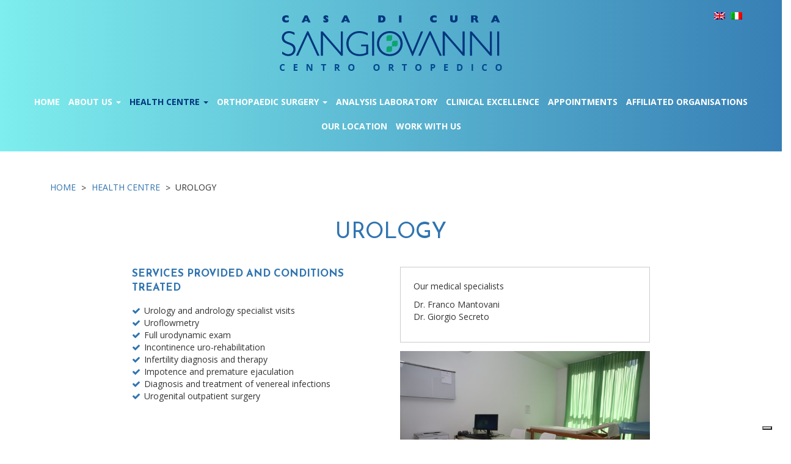

--- FILE ---
content_type: text/html; charset=UTF-8
request_url: https://www.casadicurasgiovanni.it/en/health-centre/urology/
body_size: 7495
content:
<!DOCTYPE html>
<html lang="en-US">
<head class="no-js">
<meta http-equiv="Content-Type" content="text/html; charset=UTF-8" />
<meta http-equiv="X-UA-Compatible" content="IE=edge,chrome=1" />
<meta name="HandheldFriendly" content="True" />
<meta name="MobileOptimized" content="320" />
<meta name="viewport" content="width=device-width, initial-scale=1.0, maximum-scale=1.0, user-scalable=0" />
<link rel="profile" href="http://gmpg.org/xfn/11"/>
<link rel="pingback" href="https://www.casadicurasgiovanni.it/xmlrpc.php" />
<title>UROLOGY - Casa di cura</title>
<link rel="alternate" hreflang="en" href="https://www.casadicurasgiovanni.it/en/health-centre/urology/" />
<link rel="alternate" hreflang="it" href="https://www.casadicurasgiovanni.it/poliambulatorio/urologia/" />
<link rel="alternate" hreflang="x-default" href="https://www.casadicurasgiovanni.it/poliambulatorio/urologia/" />

<!-- This site is optimized with the Yoast SEO plugin v12.4 - https://yoast.com/wordpress/plugins/seo/ -->
<meta name="robots" content="max-snippet:-1, max-image-preview:large, max-video-preview:-1"/>
<link rel="canonical" href="https://www.casadicurasgiovanni.it/en/health-centre/urology/" />
<meta property="og:locale" content="en_US" />
<meta property="og:type" content="article" />
<meta property="og:title" content="UROLOGY - Casa di cura" />
<meta property="og:url" content="https://www.casadicurasgiovanni.it/en/health-centre/urology/" />
<meta property="og:site_name" content="Casa di cura" />
<meta property="og:image" content="https://www.casadicurasgiovanni.it/wp-content/uploads/2016/06/6.jpg-1024x683.jpg" />
<meta property="og:image:secure_url" content="https://www.casadicurasgiovanni.it/wp-content/uploads/2016/06/6.jpg-1024x683.jpg" />
<meta property="og:image:width" content="1024" />
<meta property="og:image:height" content="683" />
<meta name="twitter:card" content="summary" />
<meta name="twitter:title" content="UROLOGY - Casa di cura" />
<meta name="twitter:image" content="https://www.casadicurasgiovanni.it/wp-content/uploads/2016/06/6.jpg.jpg" />
<script type='application/ld+json' class='yoast-schema-graph yoast-schema-graph--main'>{"@context":"https://schema.org","@graph":[{"@type":"WebSite","@id":"https://www.casadicurasgiovanni.it/en/#website","url":"https://www.casadicurasgiovanni.it/en/","name":"Casa di cura","potentialAction":{"@type":"SearchAction","target":"https://www.casadicurasgiovanni.it/en/?s={search_term_string}","query-input":"required name=search_term_string"}},{"@type":"ImageObject","@id":"https://www.casadicurasgiovanni.it/en/health-centre/urology/#primaryimage","url":"https://www.casadicurasgiovanni.it/wp-content/uploads/2016/06/6.jpg.jpg","width":1000,"height":667},{"@type":"WebPage","@id":"https://www.casadicurasgiovanni.it/en/health-centre/urology/#webpage","url":"https://www.casadicurasgiovanni.it/en/health-centre/urology/","inLanguage":"en-US","name":"UROLOGY - Casa di cura","isPartOf":{"@id":"https://www.casadicurasgiovanni.it/en/#website"},"primaryImageOfPage":{"@id":"https://www.casadicurasgiovanni.it/en/health-centre/urology/#primaryimage"},"datePublished":"2017-05-10T15:04:29+00:00","dateModified":"2017-06-16T14:00:06+00:00"}]}</script>
<!-- / Yoast SEO plugin. -->

<link rel='dns-prefetch' href='//www.google.com' />
<link rel='dns-prefetch' href='//fonts.googleapis.com' />
<link rel='dns-prefetch' href='//s.w.org' />
		<script type="text/javascript">
			window._wpemojiSettings = {"baseUrl":"https:\/\/s.w.org\/images\/core\/emoji\/11\/72x72\/","ext":".png","svgUrl":"https:\/\/s.w.org\/images\/core\/emoji\/11\/svg\/","svgExt":".svg","source":{"concatemoji":"https:\/\/www.casadicurasgiovanni.it\/wp-includes\/js\/wp-emoji-release.min.js"}};
			!function(a,b,c){function d(a,b){var c=String.fromCharCode;l.clearRect(0,0,k.width,k.height),l.fillText(c.apply(this,a),0,0);var d=k.toDataURL();l.clearRect(0,0,k.width,k.height),l.fillText(c.apply(this,b),0,0);var e=k.toDataURL();return d===e}function e(a){var b;if(!l||!l.fillText)return!1;switch(l.textBaseline="top",l.font="600 32px Arial",a){case"flag":return!(b=d([55356,56826,55356,56819],[55356,56826,8203,55356,56819]))&&(b=d([55356,57332,56128,56423,56128,56418,56128,56421,56128,56430,56128,56423,56128,56447],[55356,57332,8203,56128,56423,8203,56128,56418,8203,56128,56421,8203,56128,56430,8203,56128,56423,8203,56128,56447]),!b);case"emoji":return b=d([55358,56760,9792,65039],[55358,56760,8203,9792,65039]),!b}return!1}function f(a){var c=b.createElement("script");c.src=a,c.defer=c.type="text/javascript",b.getElementsByTagName("head")[0].appendChild(c)}var g,h,i,j,k=b.createElement("canvas"),l=k.getContext&&k.getContext("2d");for(j=Array("flag","emoji"),c.supports={everything:!0,everythingExceptFlag:!0},i=0;i<j.length;i++)c.supports[j[i]]=e(j[i]),c.supports.everything=c.supports.everything&&c.supports[j[i]],"flag"!==j[i]&&(c.supports.everythingExceptFlag=c.supports.everythingExceptFlag&&c.supports[j[i]]);c.supports.everythingExceptFlag=c.supports.everythingExceptFlag&&!c.supports.flag,c.DOMReady=!1,c.readyCallback=function(){c.DOMReady=!0},c.supports.everything||(h=function(){c.readyCallback()},b.addEventListener?(b.addEventListener("DOMContentLoaded",h,!1),a.addEventListener("load",h,!1)):(a.attachEvent("onload",h),b.attachEvent("onreadystatechange",function(){"complete"===b.readyState&&c.readyCallback()})),g=c.source||{},g.concatemoji?f(g.concatemoji):g.wpemoji&&g.twemoji&&(f(g.twemoji),f(g.wpemoji)))}(window,document,window._wpemojiSettings);
		</script>
		<style type="text/css">
img.wp-smiley,
img.emoji {
	display: inline !important;
	border: none !important;
	box-shadow: none !important;
	height: 1em !important;
	width: 1em !important;
	margin: 0 .07em !important;
	vertical-align: -0.1em !important;
	background: none !important;
	padding: 0 !important;
}
</style>
<link rel='stylesheet' id='ndtheme-css'  href='https://www.casadicurasgiovanni.it/wp-content/themes/casadicura/style.css' type='text/css' media='screen' />
<link rel='stylesheet' id='fonts-css'  href='https://fonts.googleapis.com/css?family=Josefin+Sans%3A400%2C700%7COpen+Sans%3A400%2C700' type='text/css' media='all' />
<link rel='stylesheet' id='select2_css-css'  href='https://www.casadicurasgiovanni.it/wp-content/themes/casadicura/css/select2.min.css' type='text/css' media='all' />
<link rel='https://api.w.org/' href='https://www.casadicurasgiovanni.it/en/wp-json/' />
<link rel='shortlink' href='https://www.casadicurasgiovanni.it/en/?p=1478' />
<link rel="alternate" type="application/json+oembed" href="https://www.casadicurasgiovanni.it/en/wp-json/oembed/1.0/embed?url=https%3A%2F%2Fwww.casadicurasgiovanni.it%2Fen%2Fhealth-centre%2Furology%2F" />
<link rel="alternate" type="text/xml+oembed" href="https://www.casadicurasgiovanni.it/en/wp-json/oembed/1.0/embed?url=https%3A%2F%2Fwww.casadicurasgiovanni.it%2Fen%2Fhealth-centre%2Furology%2F&#038;format=xml" />
<meta name="cdp-version" content="1.4.8" /><link rel="dns-prefetch" href="https://ajax.googleapis.com" /><link rel="dns-prefetch" href="https://google-analytics.com" /><link rel="dns-prefetch" href="https://fonts.googleapis.com" /><link rel="dns-prefetch" href="https://s3.amazonaws.com" /><link rel="dns-prefetch" href="https://ajax.microsoft.com" /><link rel="dns-prefetch" href="https://ajax.aspnetcdn.com" /><link rel="dns-prefetch" href="https://facebook.com" /><link rel="dns-prefetch" href="https://twitter.com" /><link rel="dns-prefetch" href="https://skype.com" /><link rel="dns-prefetch" href="https://jquery.com" /><!-- Google Tag Manager -->
<script>(function(w,d,s,l,i){w[l]=w[l]||[];w[l].push({'gtm.start':
new Date().getTime(),event:'gtm.js'});var f=d.getElementsByTagName(s)[0],
j=d.createElement(s),dl=l!='dataLayer'?'&l='+l:'';j.async=true;j.src=
'https://www.googletagmanager.com/gtm.js?id='+i+dl;f.parentNode.insertBefore(j,f);
})(window,document,'script','dataLayer','GTM-PQTVXDL');</script>
<!-- End Google Tag Manager -->
</head>
<body class="page-template page-template-template-poliambulatorio page-template-template-poliambulatorio-php page page-id-1478 page-child parent-pageid-1445 sp-easy-accordion-enabled">
<!-- Google Tag Manager (noscript) -->
<noscript><iframe src="https://www.googletagmanager.com/ns.html?id=GTM-PQTVXDL"
height="0" width="0" style="display:none;visibility:hidden"></iframe></noscript>
<!-- End Google Tag Manager (noscript) -->

<header id="head">
	<div class="container">
		
<div class="lang_sel_list_horizontal wpml-ls-statics-shortcode_actions wpml-ls wpml-ls-legacy-list-horizontal" id="lang_sel_list">
	<ul><li class="icl-en wpml-ls-slot-shortcode_actions wpml-ls-item wpml-ls-item-en wpml-ls-current-language wpml-ls-first-item wpml-ls-item-legacy-list-horizontal">
				<a href="https://www.casadicurasgiovanni.it/en/health-centre/urology/" class="wpml-ls-link">
                                                        <img
            class="wpml-ls-flag iclflag"
            src="https://www.casadicurasgiovanni.it/wp-content/plugins/sitepress-multilingual-cms/res/flags/en.png"
            alt="English"
            width=18
            height=12
    /></a>
			</li><li class="icl-it wpml-ls-slot-shortcode_actions wpml-ls-item wpml-ls-item-it wpml-ls-last-item wpml-ls-item-legacy-list-horizontal">
				<a href="https://www.casadicurasgiovanni.it/poliambulatorio/urologia/" class="wpml-ls-link">
                                                        <img
            class="wpml-ls-flag iclflag"
            src="https://www.casadicurasgiovanni.it/wp-content/plugins/sitepress-multilingual-cms/res/flags/it.png"
            alt="Italian"
            width=18
            height=12
    /></a>
			</li></ul>
</div>
	</div>

		<div class="top-nav text-center clearfix">
			 <div class="row">
				<div class="navbar-head">
					<div class="nav-brand">
								
			<div id="logo">
									<a href="https://www.casadicurasgiovanni.it/en/" title="Casa di cura" itemprop="url">
						<img src="https://www.casadicurasgiovanni.it/wp-content/uploads/2016/04/logo.png" width="364" height="91" alt="Casa di cura" itemprop="logo" />
					</a>
							</div>
			
							</div>
				</div>
			</div>

									<nav class="navbar navbar-default">

						<div class="navbar-header">
				      <button type="button" class="navbar-toggle collapsed" data-toggle="collapse" data-target="#bs-example-navbar-collapse-1" aria-expanded="false">
				        <span class="sr-only">Toggle navigation</span>
								<div class="wrap-bars">
									<span class="icon-bar"></span>
					        <span class="icon-bar"></span>
					        <span class="icon-bar"></span>
								</div>
				         <span class="label-menu">MENU</span>
				      </button>
				    </div>

						<div class="collapse navbar-collapse" id="bs-example-navbar-collapse-1">
							<ul id="menu-menu-1" class="nav navbar-nav"><li id="menu-item-1686" class="not-click menu-item menu-item-type-post_type menu-item-object-page menu-item-home menu-item-1686"><a title="Home" href="https://www.casadicurasgiovanni.it/en/">Home</a></li>
<li id="menu-item-1643" class="not-click menu-item menu-item-type-post_type menu-item-object-page menu-item-has-children menu-item-1643 dropdown"><a title="ABOUT US" href="https://www.casadicurasgiovanni.it/en/about-us/" data-toggle="dropdown" class="dropdown-toggle">ABOUT US <span class="caret"></span></a>
<ul role="menu" class=" dropdown-menu">
	<li id="menu-item-1690" class="not-click top_link menu-item menu-item-type-post_type menu-item-object-page menu-item-1690"><a title="ABOUT US" href="https://www.casadicurasgiovanni.it/en/about-us/">ABOUT US</a></li>
	<li id="menu-item-1644" class="not-click menu-item menu-item-type-post_type menu-item-object-page menu-item-1644"><a title="MISSION" href="https://www.casadicurasgiovanni.it/en/about-us/mission/">MISSION</a></li>
	<li id="menu-item-1645" class="not-click menu-item menu-item-type-post_type menu-item-object-page menu-item-1645"><a title="CODE OF ETHICS" href="https://www.casadicurasgiovanni.it/en/about-us/code-of-ethics/">CODE OF ETHICS</a></li>
	<li id="menu-item-1646" class="not-click menu-item menu-item-type-post_type menu-item-object-page menu-item-1646"><a title="ORGANISATIONAL MODEL" href="https://www.casadicurasgiovanni.it/en/about-us/organisational-model/">ORGANISATIONAL MODEL</a></li>
	<li id="menu-item-1650" class="not-click menu-item menu-item-type-post_type menu-item-object-page menu-item-1650"><a title="SERVICE CHARTER" href="https://www.casadicurasgiovanni.it/en/about-us/service-charter/">SERVICE CHARTER</a></li>
	<li id="menu-item-1651" class="not-click menu-item menu-item-type-post_type menu-item-object-page menu-item-1651"><a title="PUBLIC RELATIONS OFFICE" href="https://www.casadicurasgiovanni.it/en/about-us/public-relations-office/">PUBLIC RELATIONS OFFICE</a></li>
</ul>
</li>
<li id="menu-item-1654" class="not-click menu-item menu-item-type-post_type menu-item-object-page current-page-ancestor current-menu-ancestor current-menu-parent current-page-parent current_page_parent current_page_ancestor menu-item-has-children menu-item-1654 dropdown"><a title="HEALTH CENTRE" href="https://www.casadicurasgiovanni.it/en/health-centre/" data-toggle="dropdown" class="dropdown-toggle">HEALTH CENTRE <span class="caret"></span></a>
<ul role="menu" class=" dropdown-menu">
	<li id="menu-item-1692" class="not-click top_link menu-item menu-item-type-post_type menu-item-object-page current-page-ancestor current-page-parent menu-item-1692"><a title="HEALTH CENTRE" href="https://www.casadicurasgiovanni.it/en/health-centre/">HEALTH CENTRE</a></li>
	<li id="menu-item-1666" class="not-click menu-item menu-item-type-post_type menu-item-object-page menu-item-1666"><a title="AESTHETIC MEDICINE" href="https://www.casadicurasgiovanni.it/en/health-centre/aesthetica-medicine/">AESTHETIC MEDICINE</a></li>
	<li id="menu-item-1656" class="not-click menu-item menu-item-type-post_type menu-item-object-page menu-item-1656"><a title="ANGIOLOGY" href="https://www.casadicurasgiovanni.it/en/health-centre/angiology/">ANGIOLOGY</a></li>
	<li id="menu-item-1657" class="not-click menu-item menu-item-type-post_type menu-item-object-page menu-item-1657"><a title="CARDIOLOGY" href="https://www.casadicurasgiovanni.it/en/health-centre/cardiology/">CARDIOLOGY</a></li>
	<li id="menu-item-1659" class="not-click menu-item menu-item-type-post_type menu-item-object-page menu-item-1659"><a title="DERMATOLOGY" href="https://www.casadicurasgiovanni.it/en/health-centre/dermatology/">DERMATOLOGY</a></li>
	<li id="menu-item-2411" class="not-click menu-item menu-item-type-post_type menu-item-object-page menu-item-2411"><a title="Diagnostic imaging" href="https://www.casadicurasgiovanni.it/en/diagnostic-imaging/">Diagnostic imaging</a></li>
	<li id="menu-item-1664" class="not-click menu-item menu-item-type-post_type menu-item-object-page menu-item-1664"><a title="ELECTROMYOGRAPHY" href="https://www.casadicurasgiovanni.it/en/health-centre/electromyography/">ELECTROMYOGRAPHY</a></li>
	<li id="menu-item-1658" class="not-click menu-item menu-item-type-post_type menu-item-object-page menu-item-1658"><a title="GENERAL SURGERY" href="https://www.casadicurasgiovanni.it/en/health-centre/general-surgery/">GENERAL SURGERY</a></li>
	<li id="menu-item-1668" class="not-click menu-item menu-item-type-post_type menu-item-object-page menu-item-1668"><a title="GROWTH FACTORS" href="https://www.casadicurasgiovanni.it/en/health-centre/growth-factors/">GROWTH FACTORS</a></li>
	<li id="menu-item-1660" class="not-click menu-item menu-item-type-post_type menu-item-object-page menu-item-1660"><a title="GYNAECOLOGY" href="https://www.casadicurasgiovanni.it/en/health-centre/gynaecology/">GYNAECOLOGY</a></li>
	<li id="menu-item-1662" class="not-click menu-item menu-item-type-post_type menu-item-object-page menu-item-1662"><a title="OTORHINOLARYNGOLOGY" href="https://www.casadicurasgiovanni.it/en/health-centre/otorhinolaryngology/">OTORHINOLARYNGOLOGY</a></li>
	<li id="menu-item-1670" class="not-click menu-item menu-item-type-post_type menu-item-object-page menu-item-1670"><a title="SHOCKWAVE THERAPY" href="https://www.casadicurasgiovanni.it/en/health-centre/shockwave-therapy/">SHOCKWAVE THERAPY</a></li>
	<li id="menu-item-1661" class="not-click menu-item menu-item-type-post_type menu-item-object-page current-menu-item page_item page-item-1478 current_page_item menu-item-1661 active"><a title="UROLOGY" href="https://www.casadicurasgiovanni.it/en/health-centre/urology/">UROLOGY</a></li>
</ul>
</li>
<li id="menu-item-1671" class="not-click menu-item menu-item-type-post_type menu-item-object-page menu-item-has-children menu-item-1671 dropdown"><a title="ORTHOPAEDIC SURGERY" href="https://www.casadicurasgiovanni.it/en/orthopaedic-surgery/" data-toggle="dropdown" class="dropdown-toggle">ORTHOPAEDIC SURGERY <span class="caret"></span></a>
<ul role="menu" class=" dropdown-menu">
	<li id="menu-item-1676" class="not-click menu-item menu-item-type-post_type menu-item-object-page menu-item-1676"><a title="FOOT AND ANKLE SURGERY" href="https://www.casadicurasgiovanni.it/en/orthopaedic-surgery/foot-and-ankle-surgery/">FOOT AND ANKLE SURGERY</a></li>
	<li id="menu-item-1675" class="not-click menu-item menu-item-type-post_type menu-item-object-page menu-item-1675"><a title="HAND AND WRIST SURGERY" href="https://www.casadicurasgiovanni.it/en/orthopaedic-surgery/hand-and-wirst-surgery/">HAND AND WRIST SURGERY</a></li>
	<li id="menu-item-1673" class="not-click menu-item menu-item-type-post_type menu-item-object-page menu-item-1673"><a title="HIP SURGERY" href="https://www.casadicurasgiovanni.it/en/orthopaedic-surgery/hip-surgery/">HIP SURGERY</a></li>
	<li id="menu-item-1672" class="not-click menu-item menu-item-type-post_type menu-item-object-page menu-item-1672"><a title="KNEE SURGERY" href="https://www.casadicurasgiovanni.it/en/orthopaedic-surgery/knee-surgery/">KNEE SURGERY</a></li>
	<li id="menu-item-1693" class="not-click top_link menu-item menu-item-type-post_type menu-item-object-page menu-item-1693"><a title="ORTHOPAEDIC SURGERY" href="https://www.casadicurasgiovanni.it/en/orthopaedic-surgery/">ORTHOPAEDIC SURGERY</a></li>
	<li id="menu-item-1678" class="not-click menu-item menu-item-type-post_type menu-item-object-page menu-item-1678"><a title="PROSTHETIC SURGERY" href="https://www.casadicurasgiovanni.it/en/orthopaedic-surgery/prosthetic-surgery/">PROSTHETIC SURGERY</a></li>
	<li id="menu-item-1674" class="not-click menu-item menu-item-type-post_type menu-item-object-page menu-item-1674"><a title="SHOULDER AND ELBOW SURGERY" href="https://www.casadicurasgiovanni.it/en/orthopaedic-surgery/shoulder-and-elbow-surgery/">SHOULDER AND ELBOW SURGERY</a></li>
	<li id="menu-item-1677" class="not-click menu-item menu-item-type-post_type menu-item-object-page menu-item-1677"><a title="SPINAL SURGERY" href="https://www.casadicurasgiovanni.it/en/orthopaedic-surgery/spinal-surgery/">SPINAL SURGERY</a></li>
</ul>
</li>
<li id="menu-item-1665" class="not-click menu-item menu-item-type-post_type menu-item-object-page menu-item-1665"><a title="ANALYSIS LABORATORY" href="https://www.casadicurasgiovanni.it/en/analysis-laboratory/">ANALYSIS LABORATORY</a></li>
<li id="menu-item-1679" class="not-click menu-item menu-item-type-post_type menu-item-object-page menu-item-1679"><a title="Clinical excellence" href="https://www.casadicurasgiovanni.it/en/clinical-excellence/">Clinical excellence</a></li>
<li id="menu-item-1680" class="not-click menu-item menu-item-type-post_type menu-item-object-page menu-item-1680"><a title="APPOINTMENTS" href="https://www.casadicurasgiovanni.it/en/appointments/">APPOINTMENTS</a></li>
<li id="menu-item-1682" class="not-click menu-item menu-item-type-post_type menu-item-object-page menu-item-1682"><a title="AFFILIATED ORGANISATIONS" href="https://www.casadicurasgiovanni.it/en/affiliated-organisations/">AFFILIATED ORGANISATIONS</a></li>
<li id="menu-item-1683" class="not-click menu-item menu-item-type-post_type menu-item-object-page menu-item-1683"><a title="OUR LOCATION" href="https://www.casadicurasgiovanni.it/en/our-location/">OUR LOCATION</a></li>
<li id="menu-item-1803" class="not-click menu-item menu-item-type-post_type menu-item-object-page menu-item-1803"><a title="Work with us" href="https://www.casadicurasgiovanni.it/en/work-with-us/">Work with us</a></li>
</ul>						</div>

					</nav>
				


			</div>


	</header>

    <div id="wrapper">

      <!-- Page Content -->
      <div id="page-content-wrapper">

<section class="all-bspace-large" itemscope itemtype="http://schema.org/WebPage">
	<article class="">
	
		
		<div class="container">
			<div id="breadcrumbs" class="row" xmlns:v="http://rdf.data-vocabulary.org/#"><ul class="breadcrumbs st-simple"><li><span typeof="v:Breadcrumb"><a rel="v:url" property="v:title" href="https://www.casadicurasgiovanni.it/en/">Home</a></span></li><li><span typeof="v:Breadcrumb"><a rel="v:url" property="v:title" href="https://www.casadicurasgiovanni.it/en/health-centre/">HEALTH CENTRE</a></span></li><li class="active"><span class="current">UROLOGY</span></li></ul></div>		</div>

		<div class="container">
			<div class="row">
				<div class="col-sm-9 text-center center-block">
					<header id="titlehead">

						<h1 id="pagetitle" class="entry-title">
																 UROLOGY							  						</h1>

					</header>
				</div>
			</div>


			<div class="row">
				<div class="col-xs-9 center-block">
					<div class="row">
						<div class="col-sm-6">
							<div class="box_testo">
																	<span class="titolo_sezioni">Services provided and conditions treated</span>
									<ul class="lista_flag">
																												<li>
																							Urology and andrology specialist visits																																</li>
																			<li>
																							Uroflowmetry																																</li>
																			<li>
																							Full urodynamic exam																																</li>
																			<li>
																							Incontinence uro-rehabilitation																																</li>
																			<li>
																							Infertility diagnosis and therapy																																</li>
																			<li>
																							Impotence and premature ejaculation																																</li>
																			<li>
																							Diagnosis and treatment of venereal infections																																</li>
																			<li>
																							Urogenital outpatient surgery																																</li>
																		</ul>
								
							</div>


															<div class="box_testo">
									<p><span class="titolo_sezioni">OUTPATIENT SERVICES</span></p>
<p><strong>To book an appointment:</strong></p>
<p><a href="tel:+39024047645">+39 02 4047645</a></p>
<p><strong>Monday to Saturday</strong> <strong>from 8:00 AM to 8:00 PM</strong></p>
<p style="text-align: center;"><em>Reservations can also be made directly at the clinic reception desk.</em></p>
<p>To book your private care:<br />
<a href="tel:+39024047645">+39 02 4047645</a> int.0</p>
<p><strong>For cancellations:</strong><br />
<a href="tel:+39024047645">+39 02 4047645</a></p>
<p><strong>Monday to Saturday from 8:00 AM to 8:00 PM</strong></p>
								</div>
							
						</div>
						<div class="col-sm-6 col-dx">

															<div class="box_testo">
									<div class="box_bordato">
										<p>Our medical specialists</p>
<ul>
<li>Dr. Franco Mantovani</li>
<li>Dr. Giorgio Secreto</li>
</ul>
									</div>
								</div>
							
							
															<div class="box_testo">
									<img width="600" height="400" src="https://www.casadicurasgiovanni.it/wp-content/uploads/2016/06/6.jpg-600x400.jpg" class="attachment-medium size-medium wp-post-image" alt="" srcset="https://www.casadicurasgiovanni.it/wp-content/uploads/2016/06/6.jpg-600x400.jpg 600w, https://www.casadicurasgiovanni.it/wp-content/uploads/2016/06/6.jpg-1024x683.jpg 1024w, https://www.casadicurasgiovanni.it/wp-content/uploads/2016/06/6.jpg-e1467099308154.jpg 1000w" sizes="(max-width: 600px) 100vw, 600px" />								</div>
							
							

						</div>
					</div>
				</div>
			</div>





				<div id="box_content" class="row entry-content">
					<div class="col-xs-9 center-block">

						
						
																					<div id="paragrafo_1" class="paragrafo_servizi">
									<h2></h2>
																	</div>
															<div id="paragrafo_2" class="paragrafo_servizi">
									<h2></h2>
																	</div>
															<div id="paragrafo_3" class="paragrafo_servizi">
									<h2></h2>
																	</div>
															<div id="paragrafo_4" class="paragrafo_servizi">
									<h2></h2>
																	</div>
															<div id="paragrafo_5" class="paragrafo_servizi">
									<h2></h2>
																	</div>
															<div id="paragrafo_6" class="paragrafo_servizi">
									<h2></h2>
																	</div>
															<div id="paragrafo_7" class="paragrafo_servizi">
									<h2></h2>
																	</div>
															<div id="paragrafo_8" class="paragrafo_servizi">
									<h2></h2>
																	</div>
													


					</div>
				</div>

		</div>

		
		</article>

	
</section>

<footer id="foot" class="row text-center">
    <div class="container">
        <div class="col-xs-12">

<p>Casa di Cura San Giovanni Spa: Via Matteo Civitali, 71 - 20148 Milano - P.Iva/Cod.Fisc.: 03181010152 - Reg. Imp. di Milano 97032 - Rea Milano 493101 - Cap.Soc. 26.000,00 € i.v. | <a href="https://www.iubenda.com/privacy-policy/76120461" target="_blank">Privacy Policy</a> &amp; <a rel="nofollow" target="_blank" href="https://www.officinedigitaliitaliane.it/">Credits</a> <a href="https://www.facebook.com/casadicurasangiovanni/?fref=ts" target="_blank"><i class="fa fa-facebook-square"></i></a> <a href="https://plus.google.com/105638190531358392896" target="_blank"><i class="fa fa-google-plus-square"></i></a></p>

        </div>
    </div>
</footer>
<script type='text/javascript'>
/* <![CDATA[ */
var ajax_object = {"ajaxurl":"https:\/\/www.casadicurasgiovanni.it\/wp-admin\/admin-ajax.php","ajax_nonce":"1950baaccb","thname":"red33","cookie":"red33_okcookiebar"};
/* ]]> */
</script>
<script type='text/javascript' src='https://www.casadicurasgiovanni.it/wp-includes/js/jquery/jquery.js'></script>
<script type='text/javascript' src='https://www.casadicurasgiovanni.it/wp-includes/js/jquery/jquery-migrate.min.js'></script>
<script type='text/javascript'>
/* <![CDATA[ */
var wpcf7 = {"apiSettings":{"root":"https:\/\/www.casadicurasgiovanni.it\/en\/wp-json\/contact-form-7\/v1","namespace":"contact-form-7\/v1"}};
/* ]]> */
</script>
<script type='text/javascript' src='https://www.casadicurasgiovanni.it/wp-content/plugins/contact-form-7/includes/js/scripts.js'></script>
<script type='text/javascript' src='https://www.google.com/recaptcha/api.js?render=6LfjMCgrAAAAAPsNrDFw7qj1527VVchs-9fCjfnA'></script>
<script type='text/javascript' src='https://www.casadicurasgiovanni.it/wp-content/themes/casadicura/js/modernizr.min.js'></script>
<script type='text/javascript' src='https://www.casadicurasgiovanni.it/wp-content/themes/casadicura/js/jquery-ui.min.js'></script>
<script type='text/javascript' src='https://www.casadicurasgiovanni.it/wp-content/themes/casadicura/js/jquery-cookie.js'></script>
<script type='text/javascript' src='https://www.casadicurasgiovanni.it/wp-content/themes/casadicura/js/mediaelement-core.js'></script>
<script type='text/javascript' src='https://www.casadicurasgiovanni.it/wp-content/themes/casadicura/js/mediaelement-wp.js'></script>
<script type='text/javascript' src='https://www.casadicurasgiovanni.it/wp-content/themes/casadicura/js/sliderpro.js'></script>
<script type='text/javascript' src='https://www.casadicurasgiovanni.it/wp-content/themes/casadicura/js/tosrus.js'></script>
<script type='text/javascript' src='https://www.casadicurasgiovanni.it/wp-content/themes/casadicura/js/main.js'></script>
<script type='text/javascript' src='https://www.casadicurasgiovanni.it/wp-content/themes/casadicura/js/bootstrap.min.js'></script>
<script type='text/javascript' src='https://www.casadicurasgiovanni.it/wp-content/themes/casadicura/js/select2.full.min.js'></script>
<script type='text/javascript' src='https://www.casadicurasgiovanni.it/wp-includes/js/wp-embed.min.js'></script>
<script type="text/javascript">
( function( grecaptcha, sitekey, actions ) {

	var wpcf7recaptcha = {

		execute: function( action ) {
			grecaptcha.execute(
				sitekey,
				{ action: action }
			).then( function( token ) {
				var forms = document.getElementsByTagName( 'form' );

				for ( var i = 0; i < forms.length; i++ ) {
					var fields = forms[ i ].getElementsByTagName( 'input' );

					for ( var j = 0; j < fields.length; j++ ) {
						var field = fields[ j ];

						if ( 'g-recaptcha-response' === field.getAttribute( 'name' ) ) {
							field.setAttribute( 'value', token );
							break;
						}
					}
				}
			} );
		},

		executeOnHomepage: function() {
			wpcf7recaptcha.execute( actions[ 'homepage' ] );
		},

		executeOnContactform: function() {
			wpcf7recaptcha.execute( actions[ 'contactform' ] );
		},

	};

	grecaptcha.ready(
		wpcf7recaptcha.executeOnHomepage
	);

	document.addEventListener( 'change',
		wpcf7recaptcha.executeOnContactform, false
	);

	document.addEventListener( 'wpcf7submit',
		wpcf7recaptcha.executeOnHomepage, false
	);

} )(
	grecaptcha,
	'6LfjMCgrAAAAAPsNrDFw7qj1527VVchs-9fCjfnA',
	{"homepage":"homepage","contactform":"contactform"}
);
</script>

        </div>
        <!-- /#page-content-wrapper -->

    </div>
    <!-- /#wrapper -->

<script type="application/ld+json">
{
"@context": "http://schema.org",
"@type": "MedicalBusiness",
"image": "http://www.casadicurasgiovanni.it/wp-content/uploads/2016/04/IMG_2108-e1467099627227.jpg",
"description": "La Casa di cura San Giovanni è accreditata con il Sistema Sanitario Nazionale (SSN) per: Visite specialistiche, Prestazioni di diagnostica per immagini, Esami di laboratorio analisi, Ricoveri ortopedici in Day-Sorgery, Ricoveri ortopedici ordinari",
"name": "Casa di Cura San Giovanni Spa",
"logo": "http://www.casadicurasgiovanni.it/wp-content/uploads/2016/04/logo.png",
"url": "http://www.casadicurasgiovanni.it/",
"telephone": "02 4047645",
"sameAs" : ["https://plus.google.com/105638190531358392896", " https://www.facebook.com/casadicurasangiovanni/?fref=ts"],
"vatID": "03181010152 - Reg. Imp. di Milano 97032 - Rea Milano 493101",
"address": {
"@type": "PostalAddress",
"addressLocality": "Milano",
"addressRegion": "MI",
"postalCode": "20148",
"streetAddress": "Via Matteo Civitali, 71"
}
}
</script>

</body>
</html>


--- FILE ---
content_type: text/html; charset=utf-8
request_url: https://www.google.com/recaptcha/api2/anchor?ar=1&k=6LfjMCgrAAAAAPsNrDFw7qj1527VVchs-9fCjfnA&co=aHR0cHM6Ly93d3cuY2FzYWRpY3VyYXNnaW92YW5uaS5pdDo0NDM.&hl=en&v=9TiwnJFHeuIw_s0wSd3fiKfN&size=invisible&anchor-ms=20000&execute-ms=30000&cb=31emj32o7jwd
body_size: 48218
content:
<!DOCTYPE HTML><html dir="ltr" lang="en"><head><meta http-equiv="Content-Type" content="text/html; charset=UTF-8">
<meta http-equiv="X-UA-Compatible" content="IE=edge">
<title>reCAPTCHA</title>
<style type="text/css">
/* cyrillic-ext */
@font-face {
  font-family: 'Roboto';
  font-style: normal;
  font-weight: 400;
  font-stretch: 100%;
  src: url(//fonts.gstatic.com/s/roboto/v48/KFO7CnqEu92Fr1ME7kSn66aGLdTylUAMa3GUBHMdazTgWw.woff2) format('woff2');
  unicode-range: U+0460-052F, U+1C80-1C8A, U+20B4, U+2DE0-2DFF, U+A640-A69F, U+FE2E-FE2F;
}
/* cyrillic */
@font-face {
  font-family: 'Roboto';
  font-style: normal;
  font-weight: 400;
  font-stretch: 100%;
  src: url(//fonts.gstatic.com/s/roboto/v48/KFO7CnqEu92Fr1ME7kSn66aGLdTylUAMa3iUBHMdazTgWw.woff2) format('woff2');
  unicode-range: U+0301, U+0400-045F, U+0490-0491, U+04B0-04B1, U+2116;
}
/* greek-ext */
@font-face {
  font-family: 'Roboto';
  font-style: normal;
  font-weight: 400;
  font-stretch: 100%;
  src: url(//fonts.gstatic.com/s/roboto/v48/KFO7CnqEu92Fr1ME7kSn66aGLdTylUAMa3CUBHMdazTgWw.woff2) format('woff2');
  unicode-range: U+1F00-1FFF;
}
/* greek */
@font-face {
  font-family: 'Roboto';
  font-style: normal;
  font-weight: 400;
  font-stretch: 100%;
  src: url(//fonts.gstatic.com/s/roboto/v48/KFO7CnqEu92Fr1ME7kSn66aGLdTylUAMa3-UBHMdazTgWw.woff2) format('woff2');
  unicode-range: U+0370-0377, U+037A-037F, U+0384-038A, U+038C, U+038E-03A1, U+03A3-03FF;
}
/* math */
@font-face {
  font-family: 'Roboto';
  font-style: normal;
  font-weight: 400;
  font-stretch: 100%;
  src: url(//fonts.gstatic.com/s/roboto/v48/KFO7CnqEu92Fr1ME7kSn66aGLdTylUAMawCUBHMdazTgWw.woff2) format('woff2');
  unicode-range: U+0302-0303, U+0305, U+0307-0308, U+0310, U+0312, U+0315, U+031A, U+0326-0327, U+032C, U+032F-0330, U+0332-0333, U+0338, U+033A, U+0346, U+034D, U+0391-03A1, U+03A3-03A9, U+03B1-03C9, U+03D1, U+03D5-03D6, U+03F0-03F1, U+03F4-03F5, U+2016-2017, U+2034-2038, U+203C, U+2040, U+2043, U+2047, U+2050, U+2057, U+205F, U+2070-2071, U+2074-208E, U+2090-209C, U+20D0-20DC, U+20E1, U+20E5-20EF, U+2100-2112, U+2114-2115, U+2117-2121, U+2123-214F, U+2190, U+2192, U+2194-21AE, U+21B0-21E5, U+21F1-21F2, U+21F4-2211, U+2213-2214, U+2216-22FF, U+2308-230B, U+2310, U+2319, U+231C-2321, U+2336-237A, U+237C, U+2395, U+239B-23B7, U+23D0, U+23DC-23E1, U+2474-2475, U+25AF, U+25B3, U+25B7, U+25BD, U+25C1, U+25CA, U+25CC, U+25FB, U+266D-266F, U+27C0-27FF, U+2900-2AFF, U+2B0E-2B11, U+2B30-2B4C, U+2BFE, U+3030, U+FF5B, U+FF5D, U+1D400-1D7FF, U+1EE00-1EEFF;
}
/* symbols */
@font-face {
  font-family: 'Roboto';
  font-style: normal;
  font-weight: 400;
  font-stretch: 100%;
  src: url(//fonts.gstatic.com/s/roboto/v48/KFO7CnqEu92Fr1ME7kSn66aGLdTylUAMaxKUBHMdazTgWw.woff2) format('woff2');
  unicode-range: U+0001-000C, U+000E-001F, U+007F-009F, U+20DD-20E0, U+20E2-20E4, U+2150-218F, U+2190, U+2192, U+2194-2199, U+21AF, U+21E6-21F0, U+21F3, U+2218-2219, U+2299, U+22C4-22C6, U+2300-243F, U+2440-244A, U+2460-24FF, U+25A0-27BF, U+2800-28FF, U+2921-2922, U+2981, U+29BF, U+29EB, U+2B00-2BFF, U+4DC0-4DFF, U+FFF9-FFFB, U+10140-1018E, U+10190-1019C, U+101A0, U+101D0-101FD, U+102E0-102FB, U+10E60-10E7E, U+1D2C0-1D2D3, U+1D2E0-1D37F, U+1F000-1F0FF, U+1F100-1F1AD, U+1F1E6-1F1FF, U+1F30D-1F30F, U+1F315, U+1F31C, U+1F31E, U+1F320-1F32C, U+1F336, U+1F378, U+1F37D, U+1F382, U+1F393-1F39F, U+1F3A7-1F3A8, U+1F3AC-1F3AF, U+1F3C2, U+1F3C4-1F3C6, U+1F3CA-1F3CE, U+1F3D4-1F3E0, U+1F3ED, U+1F3F1-1F3F3, U+1F3F5-1F3F7, U+1F408, U+1F415, U+1F41F, U+1F426, U+1F43F, U+1F441-1F442, U+1F444, U+1F446-1F449, U+1F44C-1F44E, U+1F453, U+1F46A, U+1F47D, U+1F4A3, U+1F4B0, U+1F4B3, U+1F4B9, U+1F4BB, U+1F4BF, U+1F4C8-1F4CB, U+1F4D6, U+1F4DA, U+1F4DF, U+1F4E3-1F4E6, U+1F4EA-1F4ED, U+1F4F7, U+1F4F9-1F4FB, U+1F4FD-1F4FE, U+1F503, U+1F507-1F50B, U+1F50D, U+1F512-1F513, U+1F53E-1F54A, U+1F54F-1F5FA, U+1F610, U+1F650-1F67F, U+1F687, U+1F68D, U+1F691, U+1F694, U+1F698, U+1F6AD, U+1F6B2, U+1F6B9-1F6BA, U+1F6BC, U+1F6C6-1F6CF, U+1F6D3-1F6D7, U+1F6E0-1F6EA, U+1F6F0-1F6F3, U+1F6F7-1F6FC, U+1F700-1F7FF, U+1F800-1F80B, U+1F810-1F847, U+1F850-1F859, U+1F860-1F887, U+1F890-1F8AD, U+1F8B0-1F8BB, U+1F8C0-1F8C1, U+1F900-1F90B, U+1F93B, U+1F946, U+1F984, U+1F996, U+1F9E9, U+1FA00-1FA6F, U+1FA70-1FA7C, U+1FA80-1FA89, U+1FA8F-1FAC6, U+1FACE-1FADC, U+1FADF-1FAE9, U+1FAF0-1FAF8, U+1FB00-1FBFF;
}
/* vietnamese */
@font-face {
  font-family: 'Roboto';
  font-style: normal;
  font-weight: 400;
  font-stretch: 100%;
  src: url(//fonts.gstatic.com/s/roboto/v48/KFO7CnqEu92Fr1ME7kSn66aGLdTylUAMa3OUBHMdazTgWw.woff2) format('woff2');
  unicode-range: U+0102-0103, U+0110-0111, U+0128-0129, U+0168-0169, U+01A0-01A1, U+01AF-01B0, U+0300-0301, U+0303-0304, U+0308-0309, U+0323, U+0329, U+1EA0-1EF9, U+20AB;
}
/* latin-ext */
@font-face {
  font-family: 'Roboto';
  font-style: normal;
  font-weight: 400;
  font-stretch: 100%;
  src: url(//fonts.gstatic.com/s/roboto/v48/KFO7CnqEu92Fr1ME7kSn66aGLdTylUAMa3KUBHMdazTgWw.woff2) format('woff2');
  unicode-range: U+0100-02BA, U+02BD-02C5, U+02C7-02CC, U+02CE-02D7, U+02DD-02FF, U+0304, U+0308, U+0329, U+1D00-1DBF, U+1E00-1E9F, U+1EF2-1EFF, U+2020, U+20A0-20AB, U+20AD-20C0, U+2113, U+2C60-2C7F, U+A720-A7FF;
}
/* latin */
@font-face {
  font-family: 'Roboto';
  font-style: normal;
  font-weight: 400;
  font-stretch: 100%;
  src: url(//fonts.gstatic.com/s/roboto/v48/KFO7CnqEu92Fr1ME7kSn66aGLdTylUAMa3yUBHMdazQ.woff2) format('woff2');
  unicode-range: U+0000-00FF, U+0131, U+0152-0153, U+02BB-02BC, U+02C6, U+02DA, U+02DC, U+0304, U+0308, U+0329, U+2000-206F, U+20AC, U+2122, U+2191, U+2193, U+2212, U+2215, U+FEFF, U+FFFD;
}
/* cyrillic-ext */
@font-face {
  font-family: 'Roboto';
  font-style: normal;
  font-weight: 500;
  font-stretch: 100%;
  src: url(//fonts.gstatic.com/s/roboto/v48/KFO7CnqEu92Fr1ME7kSn66aGLdTylUAMa3GUBHMdazTgWw.woff2) format('woff2');
  unicode-range: U+0460-052F, U+1C80-1C8A, U+20B4, U+2DE0-2DFF, U+A640-A69F, U+FE2E-FE2F;
}
/* cyrillic */
@font-face {
  font-family: 'Roboto';
  font-style: normal;
  font-weight: 500;
  font-stretch: 100%;
  src: url(//fonts.gstatic.com/s/roboto/v48/KFO7CnqEu92Fr1ME7kSn66aGLdTylUAMa3iUBHMdazTgWw.woff2) format('woff2');
  unicode-range: U+0301, U+0400-045F, U+0490-0491, U+04B0-04B1, U+2116;
}
/* greek-ext */
@font-face {
  font-family: 'Roboto';
  font-style: normal;
  font-weight: 500;
  font-stretch: 100%;
  src: url(//fonts.gstatic.com/s/roboto/v48/KFO7CnqEu92Fr1ME7kSn66aGLdTylUAMa3CUBHMdazTgWw.woff2) format('woff2');
  unicode-range: U+1F00-1FFF;
}
/* greek */
@font-face {
  font-family: 'Roboto';
  font-style: normal;
  font-weight: 500;
  font-stretch: 100%;
  src: url(//fonts.gstatic.com/s/roboto/v48/KFO7CnqEu92Fr1ME7kSn66aGLdTylUAMa3-UBHMdazTgWw.woff2) format('woff2');
  unicode-range: U+0370-0377, U+037A-037F, U+0384-038A, U+038C, U+038E-03A1, U+03A3-03FF;
}
/* math */
@font-face {
  font-family: 'Roboto';
  font-style: normal;
  font-weight: 500;
  font-stretch: 100%;
  src: url(//fonts.gstatic.com/s/roboto/v48/KFO7CnqEu92Fr1ME7kSn66aGLdTylUAMawCUBHMdazTgWw.woff2) format('woff2');
  unicode-range: U+0302-0303, U+0305, U+0307-0308, U+0310, U+0312, U+0315, U+031A, U+0326-0327, U+032C, U+032F-0330, U+0332-0333, U+0338, U+033A, U+0346, U+034D, U+0391-03A1, U+03A3-03A9, U+03B1-03C9, U+03D1, U+03D5-03D6, U+03F0-03F1, U+03F4-03F5, U+2016-2017, U+2034-2038, U+203C, U+2040, U+2043, U+2047, U+2050, U+2057, U+205F, U+2070-2071, U+2074-208E, U+2090-209C, U+20D0-20DC, U+20E1, U+20E5-20EF, U+2100-2112, U+2114-2115, U+2117-2121, U+2123-214F, U+2190, U+2192, U+2194-21AE, U+21B0-21E5, U+21F1-21F2, U+21F4-2211, U+2213-2214, U+2216-22FF, U+2308-230B, U+2310, U+2319, U+231C-2321, U+2336-237A, U+237C, U+2395, U+239B-23B7, U+23D0, U+23DC-23E1, U+2474-2475, U+25AF, U+25B3, U+25B7, U+25BD, U+25C1, U+25CA, U+25CC, U+25FB, U+266D-266F, U+27C0-27FF, U+2900-2AFF, U+2B0E-2B11, U+2B30-2B4C, U+2BFE, U+3030, U+FF5B, U+FF5D, U+1D400-1D7FF, U+1EE00-1EEFF;
}
/* symbols */
@font-face {
  font-family: 'Roboto';
  font-style: normal;
  font-weight: 500;
  font-stretch: 100%;
  src: url(//fonts.gstatic.com/s/roboto/v48/KFO7CnqEu92Fr1ME7kSn66aGLdTylUAMaxKUBHMdazTgWw.woff2) format('woff2');
  unicode-range: U+0001-000C, U+000E-001F, U+007F-009F, U+20DD-20E0, U+20E2-20E4, U+2150-218F, U+2190, U+2192, U+2194-2199, U+21AF, U+21E6-21F0, U+21F3, U+2218-2219, U+2299, U+22C4-22C6, U+2300-243F, U+2440-244A, U+2460-24FF, U+25A0-27BF, U+2800-28FF, U+2921-2922, U+2981, U+29BF, U+29EB, U+2B00-2BFF, U+4DC0-4DFF, U+FFF9-FFFB, U+10140-1018E, U+10190-1019C, U+101A0, U+101D0-101FD, U+102E0-102FB, U+10E60-10E7E, U+1D2C0-1D2D3, U+1D2E0-1D37F, U+1F000-1F0FF, U+1F100-1F1AD, U+1F1E6-1F1FF, U+1F30D-1F30F, U+1F315, U+1F31C, U+1F31E, U+1F320-1F32C, U+1F336, U+1F378, U+1F37D, U+1F382, U+1F393-1F39F, U+1F3A7-1F3A8, U+1F3AC-1F3AF, U+1F3C2, U+1F3C4-1F3C6, U+1F3CA-1F3CE, U+1F3D4-1F3E0, U+1F3ED, U+1F3F1-1F3F3, U+1F3F5-1F3F7, U+1F408, U+1F415, U+1F41F, U+1F426, U+1F43F, U+1F441-1F442, U+1F444, U+1F446-1F449, U+1F44C-1F44E, U+1F453, U+1F46A, U+1F47D, U+1F4A3, U+1F4B0, U+1F4B3, U+1F4B9, U+1F4BB, U+1F4BF, U+1F4C8-1F4CB, U+1F4D6, U+1F4DA, U+1F4DF, U+1F4E3-1F4E6, U+1F4EA-1F4ED, U+1F4F7, U+1F4F9-1F4FB, U+1F4FD-1F4FE, U+1F503, U+1F507-1F50B, U+1F50D, U+1F512-1F513, U+1F53E-1F54A, U+1F54F-1F5FA, U+1F610, U+1F650-1F67F, U+1F687, U+1F68D, U+1F691, U+1F694, U+1F698, U+1F6AD, U+1F6B2, U+1F6B9-1F6BA, U+1F6BC, U+1F6C6-1F6CF, U+1F6D3-1F6D7, U+1F6E0-1F6EA, U+1F6F0-1F6F3, U+1F6F7-1F6FC, U+1F700-1F7FF, U+1F800-1F80B, U+1F810-1F847, U+1F850-1F859, U+1F860-1F887, U+1F890-1F8AD, U+1F8B0-1F8BB, U+1F8C0-1F8C1, U+1F900-1F90B, U+1F93B, U+1F946, U+1F984, U+1F996, U+1F9E9, U+1FA00-1FA6F, U+1FA70-1FA7C, U+1FA80-1FA89, U+1FA8F-1FAC6, U+1FACE-1FADC, U+1FADF-1FAE9, U+1FAF0-1FAF8, U+1FB00-1FBFF;
}
/* vietnamese */
@font-face {
  font-family: 'Roboto';
  font-style: normal;
  font-weight: 500;
  font-stretch: 100%;
  src: url(//fonts.gstatic.com/s/roboto/v48/KFO7CnqEu92Fr1ME7kSn66aGLdTylUAMa3OUBHMdazTgWw.woff2) format('woff2');
  unicode-range: U+0102-0103, U+0110-0111, U+0128-0129, U+0168-0169, U+01A0-01A1, U+01AF-01B0, U+0300-0301, U+0303-0304, U+0308-0309, U+0323, U+0329, U+1EA0-1EF9, U+20AB;
}
/* latin-ext */
@font-face {
  font-family: 'Roboto';
  font-style: normal;
  font-weight: 500;
  font-stretch: 100%;
  src: url(//fonts.gstatic.com/s/roboto/v48/KFO7CnqEu92Fr1ME7kSn66aGLdTylUAMa3KUBHMdazTgWw.woff2) format('woff2');
  unicode-range: U+0100-02BA, U+02BD-02C5, U+02C7-02CC, U+02CE-02D7, U+02DD-02FF, U+0304, U+0308, U+0329, U+1D00-1DBF, U+1E00-1E9F, U+1EF2-1EFF, U+2020, U+20A0-20AB, U+20AD-20C0, U+2113, U+2C60-2C7F, U+A720-A7FF;
}
/* latin */
@font-face {
  font-family: 'Roboto';
  font-style: normal;
  font-weight: 500;
  font-stretch: 100%;
  src: url(//fonts.gstatic.com/s/roboto/v48/KFO7CnqEu92Fr1ME7kSn66aGLdTylUAMa3yUBHMdazQ.woff2) format('woff2');
  unicode-range: U+0000-00FF, U+0131, U+0152-0153, U+02BB-02BC, U+02C6, U+02DA, U+02DC, U+0304, U+0308, U+0329, U+2000-206F, U+20AC, U+2122, U+2191, U+2193, U+2212, U+2215, U+FEFF, U+FFFD;
}
/* cyrillic-ext */
@font-face {
  font-family: 'Roboto';
  font-style: normal;
  font-weight: 900;
  font-stretch: 100%;
  src: url(//fonts.gstatic.com/s/roboto/v48/KFO7CnqEu92Fr1ME7kSn66aGLdTylUAMa3GUBHMdazTgWw.woff2) format('woff2');
  unicode-range: U+0460-052F, U+1C80-1C8A, U+20B4, U+2DE0-2DFF, U+A640-A69F, U+FE2E-FE2F;
}
/* cyrillic */
@font-face {
  font-family: 'Roboto';
  font-style: normal;
  font-weight: 900;
  font-stretch: 100%;
  src: url(//fonts.gstatic.com/s/roboto/v48/KFO7CnqEu92Fr1ME7kSn66aGLdTylUAMa3iUBHMdazTgWw.woff2) format('woff2');
  unicode-range: U+0301, U+0400-045F, U+0490-0491, U+04B0-04B1, U+2116;
}
/* greek-ext */
@font-face {
  font-family: 'Roboto';
  font-style: normal;
  font-weight: 900;
  font-stretch: 100%;
  src: url(//fonts.gstatic.com/s/roboto/v48/KFO7CnqEu92Fr1ME7kSn66aGLdTylUAMa3CUBHMdazTgWw.woff2) format('woff2');
  unicode-range: U+1F00-1FFF;
}
/* greek */
@font-face {
  font-family: 'Roboto';
  font-style: normal;
  font-weight: 900;
  font-stretch: 100%;
  src: url(//fonts.gstatic.com/s/roboto/v48/KFO7CnqEu92Fr1ME7kSn66aGLdTylUAMa3-UBHMdazTgWw.woff2) format('woff2');
  unicode-range: U+0370-0377, U+037A-037F, U+0384-038A, U+038C, U+038E-03A1, U+03A3-03FF;
}
/* math */
@font-face {
  font-family: 'Roboto';
  font-style: normal;
  font-weight: 900;
  font-stretch: 100%;
  src: url(//fonts.gstatic.com/s/roboto/v48/KFO7CnqEu92Fr1ME7kSn66aGLdTylUAMawCUBHMdazTgWw.woff2) format('woff2');
  unicode-range: U+0302-0303, U+0305, U+0307-0308, U+0310, U+0312, U+0315, U+031A, U+0326-0327, U+032C, U+032F-0330, U+0332-0333, U+0338, U+033A, U+0346, U+034D, U+0391-03A1, U+03A3-03A9, U+03B1-03C9, U+03D1, U+03D5-03D6, U+03F0-03F1, U+03F4-03F5, U+2016-2017, U+2034-2038, U+203C, U+2040, U+2043, U+2047, U+2050, U+2057, U+205F, U+2070-2071, U+2074-208E, U+2090-209C, U+20D0-20DC, U+20E1, U+20E5-20EF, U+2100-2112, U+2114-2115, U+2117-2121, U+2123-214F, U+2190, U+2192, U+2194-21AE, U+21B0-21E5, U+21F1-21F2, U+21F4-2211, U+2213-2214, U+2216-22FF, U+2308-230B, U+2310, U+2319, U+231C-2321, U+2336-237A, U+237C, U+2395, U+239B-23B7, U+23D0, U+23DC-23E1, U+2474-2475, U+25AF, U+25B3, U+25B7, U+25BD, U+25C1, U+25CA, U+25CC, U+25FB, U+266D-266F, U+27C0-27FF, U+2900-2AFF, U+2B0E-2B11, U+2B30-2B4C, U+2BFE, U+3030, U+FF5B, U+FF5D, U+1D400-1D7FF, U+1EE00-1EEFF;
}
/* symbols */
@font-face {
  font-family: 'Roboto';
  font-style: normal;
  font-weight: 900;
  font-stretch: 100%;
  src: url(//fonts.gstatic.com/s/roboto/v48/KFO7CnqEu92Fr1ME7kSn66aGLdTylUAMaxKUBHMdazTgWw.woff2) format('woff2');
  unicode-range: U+0001-000C, U+000E-001F, U+007F-009F, U+20DD-20E0, U+20E2-20E4, U+2150-218F, U+2190, U+2192, U+2194-2199, U+21AF, U+21E6-21F0, U+21F3, U+2218-2219, U+2299, U+22C4-22C6, U+2300-243F, U+2440-244A, U+2460-24FF, U+25A0-27BF, U+2800-28FF, U+2921-2922, U+2981, U+29BF, U+29EB, U+2B00-2BFF, U+4DC0-4DFF, U+FFF9-FFFB, U+10140-1018E, U+10190-1019C, U+101A0, U+101D0-101FD, U+102E0-102FB, U+10E60-10E7E, U+1D2C0-1D2D3, U+1D2E0-1D37F, U+1F000-1F0FF, U+1F100-1F1AD, U+1F1E6-1F1FF, U+1F30D-1F30F, U+1F315, U+1F31C, U+1F31E, U+1F320-1F32C, U+1F336, U+1F378, U+1F37D, U+1F382, U+1F393-1F39F, U+1F3A7-1F3A8, U+1F3AC-1F3AF, U+1F3C2, U+1F3C4-1F3C6, U+1F3CA-1F3CE, U+1F3D4-1F3E0, U+1F3ED, U+1F3F1-1F3F3, U+1F3F5-1F3F7, U+1F408, U+1F415, U+1F41F, U+1F426, U+1F43F, U+1F441-1F442, U+1F444, U+1F446-1F449, U+1F44C-1F44E, U+1F453, U+1F46A, U+1F47D, U+1F4A3, U+1F4B0, U+1F4B3, U+1F4B9, U+1F4BB, U+1F4BF, U+1F4C8-1F4CB, U+1F4D6, U+1F4DA, U+1F4DF, U+1F4E3-1F4E6, U+1F4EA-1F4ED, U+1F4F7, U+1F4F9-1F4FB, U+1F4FD-1F4FE, U+1F503, U+1F507-1F50B, U+1F50D, U+1F512-1F513, U+1F53E-1F54A, U+1F54F-1F5FA, U+1F610, U+1F650-1F67F, U+1F687, U+1F68D, U+1F691, U+1F694, U+1F698, U+1F6AD, U+1F6B2, U+1F6B9-1F6BA, U+1F6BC, U+1F6C6-1F6CF, U+1F6D3-1F6D7, U+1F6E0-1F6EA, U+1F6F0-1F6F3, U+1F6F7-1F6FC, U+1F700-1F7FF, U+1F800-1F80B, U+1F810-1F847, U+1F850-1F859, U+1F860-1F887, U+1F890-1F8AD, U+1F8B0-1F8BB, U+1F8C0-1F8C1, U+1F900-1F90B, U+1F93B, U+1F946, U+1F984, U+1F996, U+1F9E9, U+1FA00-1FA6F, U+1FA70-1FA7C, U+1FA80-1FA89, U+1FA8F-1FAC6, U+1FACE-1FADC, U+1FADF-1FAE9, U+1FAF0-1FAF8, U+1FB00-1FBFF;
}
/* vietnamese */
@font-face {
  font-family: 'Roboto';
  font-style: normal;
  font-weight: 900;
  font-stretch: 100%;
  src: url(//fonts.gstatic.com/s/roboto/v48/KFO7CnqEu92Fr1ME7kSn66aGLdTylUAMa3OUBHMdazTgWw.woff2) format('woff2');
  unicode-range: U+0102-0103, U+0110-0111, U+0128-0129, U+0168-0169, U+01A0-01A1, U+01AF-01B0, U+0300-0301, U+0303-0304, U+0308-0309, U+0323, U+0329, U+1EA0-1EF9, U+20AB;
}
/* latin-ext */
@font-face {
  font-family: 'Roboto';
  font-style: normal;
  font-weight: 900;
  font-stretch: 100%;
  src: url(//fonts.gstatic.com/s/roboto/v48/KFO7CnqEu92Fr1ME7kSn66aGLdTylUAMa3KUBHMdazTgWw.woff2) format('woff2');
  unicode-range: U+0100-02BA, U+02BD-02C5, U+02C7-02CC, U+02CE-02D7, U+02DD-02FF, U+0304, U+0308, U+0329, U+1D00-1DBF, U+1E00-1E9F, U+1EF2-1EFF, U+2020, U+20A0-20AB, U+20AD-20C0, U+2113, U+2C60-2C7F, U+A720-A7FF;
}
/* latin */
@font-face {
  font-family: 'Roboto';
  font-style: normal;
  font-weight: 900;
  font-stretch: 100%;
  src: url(//fonts.gstatic.com/s/roboto/v48/KFO7CnqEu92Fr1ME7kSn66aGLdTylUAMa3yUBHMdazQ.woff2) format('woff2');
  unicode-range: U+0000-00FF, U+0131, U+0152-0153, U+02BB-02BC, U+02C6, U+02DA, U+02DC, U+0304, U+0308, U+0329, U+2000-206F, U+20AC, U+2122, U+2191, U+2193, U+2212, U+2215, U+FEFF, U+FFFD;
}

</style>
<link rel="stylesheet" type="text/css" href="https://www.gstatic.com/recaptcha/releases/9TiwnJFHeuIw_s0wSd3fiKfN/styles__ltr.css">
<script nonce="zZRmvTfg6wV_hxUWz8hGVw" type="text/javascript">window['__recaptcha_api'] = 'https://www.google.com/recaptcha/api2/';</script>
<script type="text/javascript" src="https://www.gstatic.com/recaptcha/releases/9TiwnJFHeuIw_s0wSd3fiKfN/recaptcha__en.js" nonce="zZRmvTfg6wV_hxUWz8hGVw">
      
    </script></head>
<body><div id="rc-anchor-alert" class="rc-anchor-alert"></div>
<input type="hidden" id="recaptcha-token" value="[base64]">
<script type="text/javascript" nonce="zZRmvTfg6wV_hxUWz8hGVw">
      recaptcha.anchor.Main.init("[\x22ainput\x22,[\x22bgdata\x22,\x22\x22,\[base64]/[base64]/[base64]/[base64]/cjw8ejpyPj4+eil9Y2F0Y2gobCl7dGhyb3cgbDt9fSxIPWZ1bmN0aW9uKHcsdCx6KXtpZih3PT0xOTR8fHc9PTIwOCl0LnZbd10/dC52W3ddLmNvbmNhdCh6KTp0LnZbd109b2Yoeix0KTtlbHNle2lmKHQuYkImJnchPTMxNylyZXR1cm47dz09NjZ8fHc9PTEyMnx8dz09NDcwfHx3PT00NHx8dz09NDE2fHx3PT0zOTd8fHc9PTQyMXx8dz09Njh8fHc9PTcwfHx3PT0xODQ/[base64]/[base64]/[base64]/bmV3IGRbVl0oSlswXSk6cD09Mj9uZXcgZFtWXShKWzBdLEpbMV0pOnA9PTM/bmV3IGRbVl0oSlswXSxKWzFdLEpbMl0pOnA9PTQ/[base64]/[base64]/[base64]/[base64]\x22,\[base64]\\u003d\\u003d\x22,\x22YsOzwq1Ef3ZHw7sUB3LDoMOVw6jDo8OZFWDCgDbDpETChsOowqwsUCHDpMOxw6xXw6PDp14oDcKjw7EaJx3DsnJNwrHCo8OLBsKmVcKVw6IlU8Ogw5/Dg8Okw7JYVsKPw4DDkAZ4TMKhwpTCil7CkcKeSXN+ecOBIsKGw79rCsK4wq4zUXIsw6sjwrYfw5/ChTbDosKHOHwcwpUTw4IRwpgRw4BxJsKkbsKKVcORwoUgw4o3wobDgH96wq9Pw6nCuCrCkiYLXgV+w4t7MMKVwrDCmsO0wo7DrsKHw4EnwoxJw5xuw4EEw4zCkFTCoMKENsK+V2d/e8Kdwoh/T8OWLBpWX8O2cQvCsCgUwq90ZMK9JF7ClTfCosKDD8O/w6/DvlLDqiHDrwNnOsO8w6LCnUlTbEPCkMKJJsK7w68fw5Fhw7HCkcKeDnQ/DXl6D8KIRsOSBMOoV8OybDN/AgZqwpkLBsKUfcKHZcOEwovDl8OPw4U0wqvCswYiw4gMw4vCjcKKQcKjDE8DwpbCpRQ7UVFMbzYgw4t6UMO3w4HDlDnDhFnCnUE4IcO5NcKRw6nDtcKNRh7DgMK+QnXDucO7BMOHLCAvN8Ofwo7DssK9wp7CsGDDv8OYOcKXw6rDu8KNf8KMK8KSw7VeLVcGw4DCoU/Cu8OLcHLDjVrCjUotw4rDlCNRLsKIwrjCs2nCgCp7w48qwpfCl0XChAzDlVbDlcKAFsO9w6xlbsOwMkbDpMOSw6fDiGgGNMOkwprDq1DCqm1OBsKzcnrDusK9bA7CigjDmMKwGsOkwrRxJzPCqzTCgSRbw4TDnmHDiMOuwqQODz59VBxIIyoTPMObw5U5cU/Ds8OVw5vDhMOdw7LDmGnDiMKfw6HDlcOkw60Ca13Dp2c4w7HDj8OYAsOIw6TDohvCvHkVw7ofwoZkYcOzwpfCk8OzYSthADzDnThxwrfDosKow5hAd3fDqmQ8w5JVVcO/wpTCo1UAw6tOYcOSwpw4woo0WRl1wpYdFhkfAz7CsMO1w5A9w7/CjlRuBsK6acK8woNVDiTCgyYMw4cRBcOnwpNtBE/Du8O1woEuaGArwrvCp3wpB3MtwqBqY8KnS8OcF2xFSMOdDTzDjE3CoSckIQ5FW8Oww7zCtUdXw5w4CnYQwr13QVHCvAXCkcOOdFF9aMOQDcO8wpMiwqbCncKUZGBBw6jCnFxJwoMdKMO/ZgwwUAg6UcKfw5XDhcO3wqbChMO6w4dgwrBCRDjDkMKDZWjCgS5PwoFlbcKNworCu8Kbw5LDrsOYw5Aiwp8Bw6nDiMK9KcK8wpbDjUJ6RFLCkMOew4R5w70mwpouwovCqDEwQARNIHhTSsOcJcOYW8KfwpXCr8KHZMOMw4hMwoR5w604ED/CqhwhaxvCgC7Cs8KTw7bCq1lXUsOFw43Ci8KcT8OTw7XCqnx2w6DCi0otw5xpAcKNFUrCiWtWTMOeCsKJCsKTw5kvwosycMO8w6/[base64]/CnyTCkGkNFUbCosKWP0t5VFFzwpDDlcKfJsO4w7gww7cVNFhRRcKsWMKFw73DuMKiHcKswpMcwrDDsSPCtcOCw6DDhGgjw6c3w4nDgsKJBm8gMsOED8KOVsOlwoxgw40XAg/DpVoze8K6wocfwrDDizfCq1HDlADCl8O9wrHCvMOGex9qecOmw6/DrsKww5/ClsK0LEnCuHvDtMOdVsOaw5dVwq7CncO+wp1RwqpiPQo/w4HCpMOmXMOjw6t+wqDDr2fClxfCsMOMw77Do8O0IMKAwoI6w7LCjMOIwrhYwqnCtwPDii7DgFQOwqTCrGLCmTlsa8K0HcKlwoZ7w43DtMOFYsKbCn9desORw5TCqsOnwpTCqsKDw47CvcOHE8K9ZiHCpU/[base64]/[base64]/DkcOlwpdQwptYDMK0DGbCl8KrwpHDhBwkEXHDtsOGw75fA3TCl8OIwp9bw47DnMOYV2pbbsKZw6tdwpnDocOYCsKow5XCssKzw45uYVNDwrTCqgXCqMKywofCp8KIFsOewofCoRlMw7LClWEmwqHCm1w/wo8owqfDoFMdwp0fw7PCosOtdRvDqWjCvgPCgyshw5TDjWfDrj7Dq2/[base64]/JMO3w73DvcOESMKbE2XDhgXDhBnCm1LDuMONwqbDqMOlwpTCixx8YCUVQsOhwrHCjAEJwqlGflTCphHDkcKhw7HDlTvDrFbCmcOXw6DCjMKNw5TDox0IacOncMKOFRXDrCXDoT/DrcOOVmnCkRFjw79Yw4bCgMOsAnV7w7k1w7vCrj3Cm3fDhU3CucOtdVvCnjU+IBkyw6lnw4fCmMOpeSNbw44hWW4PTGg7OBDDi8Kiwp7Dl17DkEhLOCFswoPDlkHDly/CqcK/[base64]/[base64]/w4zCjznCicOMHcKZFh5YwrzCpjsGw7VSdcKtPm7DhMKpw6QBwrDCrcKUXMO2w7ACLcKmJMO3w6Agw4Nfw4XCoMOiwqN8w6HCqcKawo/CmsKrM8OUw4IAYVFgSMKGGSbCpD/CoRDDgsOjJ1Q1w7hNw5crwqvDlzVAw67Cn8Ktwqg5EMOkwrLDpBMkwpt9Q37CjmNfw7FIEhtOcgPDmgtJE29Sw6lpw6lCw77Ci8O1w4HDuHzCnml1w6jCtl1LWEDCgsOXdxAtw7R/[base64]/Con1pB8KZwrwgD8Oaw4xVwoN4F3l2wrzCl8ONwrEqdsOJw5bCiApERcOqw7ByFcKzwqN7IMOmwpXCoEzCmsOGasOXMkPDkwQIw67CgG/[base64]/CisKjASbCnMKJwrYLwrxPw7XDjm4sw7c5RwUrw5DCukwnPUEFw7jDu3AvfW/Dn8OOTT7DqsONwpYww7sUcMK/WhNJfMOqQFxbw408wrQgw4LDssOkwoADFytUwoUkNMOEwrnCsWRGegJKw7YzMHTDssK6wpxewowrw4vDosKew5QxwohYwqfDqMKbw5/CjUXDpsO6Ty9tGwNPwpUawphsWsOrw47Dl1VGGg3DncOPwpIewrNqQsK+w6BncUbDgAh1wplww4zDh3LChRU7w73CuG/CgxTCj8Olw4A9HCwEw5RDOcK/TMKBwqnCpEzCvhvCvRHDkMOUw7XDqcKWQMOBIMOdw4FCwrc2GWZJT8OYM8ORwok3fQg/[base64]/[base64]/DoXnCh8Odw4wcKQI+JcOLw6bDgnRpwoDCs8KoTAzDpsOhNcOVwpoAwr3CvzkifGgjJUvDikkhBsKOwpU/w7srwrJgwqrDr8OOw6RsC3YuTsO9w4pHSMOZXcKFFDDDgGk+w6nCml/Dv8KVWlnDvsOkwobCr2s7w4XCpcKADMOPwqvDnF8kIQjCuMK7w7rClsKcAwRwSj8xT8KJwrjCrMKow6TDglfDvyXDpsK/w4vDu25FasKeScKlZn1rdcOCw7sewpQ3EW7DmcO9FTpuIMOlwrjChzs8w7FjFFcFanbCoWzCtsKtwpfDt8OGHlbDpMKLw4/Dh8KsLShCc3bCtMOUXELCrR0Zwphcw6J9GHrDp8OMw6ZqHylJNsKiwpplVsKxwoBVFHV3ITLDnEUASMOywo1PwpDCvl/ChMO6woJrbsK/eWRZfUouwovDrsOLVMKSwpPDmiV3RnfCjUcNwp8/w7XDmn9bYRVqw53ClyYdRko6CsO2LMO6w5QZwpDDmQPDnnlKw7bCmAMpw5PCjhobL8KKwp5Sw5PCncO4w4PCsMKXGMO1w4vDsiMPw4RPw7FiHcKYasKewpgSf8OMwoYJwo8cRMOVwowlGWzDqsORwoovw7k9WMKzHMOYwq/Cp8OfSQtfcSLCsCDDvSvDksKeW8Ojwo3CucOcOAkNMyrCkkAuOj5YHMOaw4k8wopiFnYGZ8KRwqMgHcKgwpcoWcK5w64Zw6nDkHzClFkNHcOmwrHDoMK1w7TDvMK/[base64]/[base64]/Dug3DssOJd3HDgR3CoMKRVcKedF0jYQVSLkTDk8KUw7sew7ZkBDE4w6HChcK4wpXDtsKww6HDkQ0BB8KSNyXDulVlwprCjMOfE8OmwrjDoCvDssKPwq1jKcK6wqvDisOgZiIxTsKKw6bCnHIGZx5hw5PDjMKYw6AXfxHCvsKww6LDrsKHwqTCnz0kwqlkwrTDvw/[base64]/DoBZEUsObGTTCkzfDnsKsAzJcwp1gOHzCsSc4w7bDlR3DjsKARwXCqMOow6wHNcOxK8O/WmzCqiEowrrDhF3ChcKZw6/DksKMYVolwrxVw7dxCcOBCMOawqXCp3pPw5/[base64]/Y8Ocw61KQMKtw6nDgMKSKsK5UMOawqx4w559wqRZw7bCuRbCjn4vZsK3w7FAw7osLHFlwowlwqjDu8KQwrPDnUBiVMKBw4bDqmlmwrzDhsOaTMO6Z33CvQ/[base64]/[base64]/CqXvCpcKow5tQcsKIwqHDucO3NcOfwovDrMO2wqxCwqnDs8OpHBkZw5PDsF9CeQPCpsOeOsOlBzcJTMKkU8K+RHwgw4ABPWHClRnDm0DCm8KPNcO/IMKsw4BKWE1rw7F+VcOAbxdidTDChMOkw44jFn4IwqscwrjCmGTDu8Olw4vDu1BjcRYgXG4Vw4xtwrxYw4QiBMORW8OORMKwXnUdMj7CqHUZecOPQBMqwpPChAVzw7PDs0jCszXDmsKTwrzCt8O2OsOTE8KzH13Dl1nDpMONw6/Dj8K8FwvCgcOyVcKdwqzDtSfDjsKZE8K2FGd9cyE4B8KFwonCp1LCusKFA8O+w4LCoDfDg8OJwosfwrIBw4I6DMKkAzvDmsKNw7jCgMOGw7E/[base64]/DulbDsjt6X8Otwoc5w6RLwoHDoMOew7zCgFpXVxvDqsOHRElTdMKew4llEmvDicOKwr/Cs0Rqw6cyW2s2wrAgw5zCjMKgwrE4worCocOuwrVswo8kw4FnME3DhCx/Mj1Qw40HdFtxRsKfw73DvyhRWW0lwo7Di8KcDRkLRmg+wrXDmsOfw57CqcOCwowKw5fDp8O8wr94UMK9w5nDqsK7wqnDkFFkw43Cu8KBdcOpOsKaw4LCp8OudcOtLw8GWhzDlhsqwrE7wofDhQ7DuTXCrsOfw6vDrDDCssOkQx/CqjFpwoYaH8OrDGHDoFvCinV4I8O8FhLCvg4qw6DClwYYw7XDvA7Cu3tdwoUbXjs8w5s0wqR4WgDDrn5rVcOiw4wtwp/Dr8KzU8KjR8OSw6HDusOIAV5GwrvDpcKSw6FVw4/[base64]/CncOCwqZ5firCnFLDknTDusOrIsOFd8O4woZ0JsOGfsKpw54Xw7/CkAxmw7YYN8Oww4PCgsO6fcKpSMOhUk3CvMKzZ8K1wpRpw5sPHG0wKsKswonDvTvDrFjDtxXDsMKjw7FawpRcwrjCrURZBnR/w5hhLz3CqQZDRT3CpD/ClEZzAxA3DHTCkcOYPsKcRcOPw7jDryXDh8KlQ8Omw7NUJsOgbn7DpsO8NFtgL8OvFE/CosOaRiHClcKZw7fDk8OxI8OlNsKZWGFjAG3Dj8O2CD/CocOCw6nCosO8AjnCmxo9M8KhBUbCt8Obw6QDFcKxw4s/KMKNC8Ovw4XCpcK5w7PCqsKgw61IaMKuwoUUEAArwrLCkcOfNjJCdwxvw5YewrtrZ8KtesK7wo5QI8KZwqsSw7lgwq3Cv2MZw559w4IPN1EUwq3DsnpnYsOEw5ZZw6wuw71yScOXw6fDqsKvwpoQWsOxFWHDowXDj8OjwqHDhlDCmknDpcOJw4DCui/DgCXDlFjCsMKnwqrDiMOaNsKQwqQnNcOZc8KlCcOqPMONw6w9w4wkw6bDjMKZwqV6KMKGw6bDmwNGfcKpw4Fiwq8Hw7lrwqJQY8OQVcO1CsKucywiMjlBeCPCrAfDncKGKMOIwq5WdjsEJMO/wpLDtSzDlXZhBcK6w5HCrcOTwojDmcOad8K/w6nDm3rCicOMw7TCvWMXHcKZwroowp5gw7xhwqhOw6h1wrMoWlRjH8KVQMKcw6x/OsKnwqTCq8K/[base64]/bknCuUVRCV7DkcK0UlNpQcOxT8KKw5zCmHfDuMOgw5gYwpzCvSnCpcKzO2TCl8OcZ8OOCWfDpVnDm2hxw741wogEwrfDiEPDtMKuBWPCjsO0QxLDjx/Ci3AZw5PDhlxkwoAuw6fCgEItwpMca8KwJ8KXwoTDkWcnw73Cn8OeZcO5wpwsw704wofCv3sHP0/ClzzCrcKLw4jCrkfCrl5raEYPDMKrwohCw5nCuMOrw67CogrDuiMQw4w6XMK8wr7DmcKfw4DCtDsRwp1bLsK9wqjCm8OsaX09woczKsOpW8KGw7InbQ/DmEEVw4PCl8KFWGYMcHLCqsKQCMOiw5fDm8KgCsKcw6EpE8OEJyzDuXjDmsKQaMOKwoTCgcKKwrBJXzsvw61XfxrClMOtw69POC/DmjvCmcKPwqM4dxsFw7DCuyE4wqNnO2vDrMO0w5jCuWFKwr56w5vCs2rCriVdwqHDnXXDr8OFw6Q8U8OtwrjDol/Dk3rDo8KKw6MaXVpHw7AmwqgQUMOjLMO/woHCgBXCp17CmsKwaiVfdcK1w7TCo8O4wqTDo8KkJC8DSQPDiHXDlcKzXmoCfcK3WsOLw5LDncOWDMK1w4AySsKDwoh+E8OJw5nDiSp5w43Cr8KbQ8Ogw6YPwoN/w5vCucO5TcK1wqZZw5XDrsO4OFbCindYw4PCs8OxFT3CgB7CrsKOYsOMBATDjMKmaMOEHiA7woIfM8KIW3dqwoc8eRpdwpwKwrRLFsKSO8ONw4NeRVnDsWnCsTIxwofDg8OywqtzecKpw7XDpB3DsDDCoiZbE8Kzw7LCrh/CosOiBMK+M8KTw5oRwoNFBExeAlPDhcObNAvDh8K2wqTCn8OuMGkVFMKmwqIew5XCiBtKOQFNwoNpwpEYHklqWsOFw6VDYnbCrEbCkSpGwq/DgsOewrwPw7bDo1Ftw4TCg8KAQsOaS2d/dHIyw6jDtU/DgnF0UxbCo8O2SMKXw752w4JdDsOKwrnDlBnClDpQw7UFLsOgZ8K0w7/Cr1Nlwqh1PSzDm8Krw5LDsXXDr8Olwohuw6seM3bClykPbV/Cnl/CkcK8IMKICsKzwpzCj8O8wrtqFMO7wphOSxvDqMKoEgrCpCNuE1/CjMOww7nDscOfwpdzwoPClsKtw7tewqFxw4gRw53CkhtJwqEYw48Xw74xSsKfU8OeQ8KQw5hkGcKMw7tZfcOww7FQw5MUwoIew5bDgcOEccO+w4TCsTgqwr5cw50RagxYw5bCgsOqwpzDnUTCocOdNMOFw48mIcKCwrxXWT/[base64]/CuFsOLSbDizrDosKNw5bCj8OIwrfDrXMhw5jDv2HCicOwwq8jwqfCsyRrVMKDTsKLw6fCocOBJSbCmlJ6w7PCkcOxwq9cw6LDjEbDgcK3RBAaNAcLdi8cfMK4w4nDrlxUc8OkwpUxBsKqU0bCqcKbwqXCgcOIwpJ/[base64]/CsAZAwpkew6bCkyDDgl5fL8K6w6lYEsOYGsKjOMKpwpguw4bCljjCpsOaLGdhGhXDgxjCswIuw7dmRcKpR2k/bMKvwoTCrjwDw71gwqbDhyMUw7TDrzRMVzXCp8O6wo4SZsOew5HCpcOAwoBSLQrDkWISQm0AAsOndW5eAVnCrMObUS52Z3BGw5jCosORwpTCp8O5ckQXIcORwqQlwpkCw7HDlsKgZSvDuhhseMOAWzbCjsKHJBPDq8OQJsK4w5p0wp/DsD/Dt33Cvk3Cp1HCnGvDvMKfdD03w5Yww4A5EcK+ScKcPgV+JhbCmRXDjAzDplrDiUTDrsKJwrB/wrjCkMKzPXTDgDjCisKDPxLDiF3DkMKOwqpABsKXQ0kTw5jDkzvCkxTCvsOyXcOPwoHDgxMgHFHCtCXDokLCrj9TJTzCsMK1wok3w6/DscKzTBDCuiJ7GXPCjMKwwrnDtFDDnsOXAxXDq8OxGFhhw6VNw4jDkcK/[base64]/wr9GY8Kiw5ZGwqrCocKKBFvClcKSag4hw7saw6tefw/CscOKFnPDjAcaOAsqXiobwpBKYjXDrw/DkcKBCw5DCcKuFMKgwpBVYwLDpV/Cq3Yxw4IjYE3Dn8KRwrjDhzXDicO6IsO6w6ENNz5JEi/DmiFywrrDpMKQKyDDsMK7HiFUBMOEw5jDhMKjw53Chj3Dq8OqME3DgsKMw7gPw6XCohzCn8OcA8O/w4wkB0IDwpXCtz1kVAHDqSw1ER49w4Ylw7XDhcOBw4kJDRsTECtgwrLDukbChkgfGcKoVw3DqcO1XgrDnz7DjMKdHyomfsObw7vDml1sw6/CnMOXK8O6wr3CscK/w6VCw7vCssOxWg3DoV1ywpDCvMONw4YfezHDisOaZsOFw5IYEcOUw5jCqMOLwp/Cn8OCB8KawrvDisKZTDkXVixEMm8EwoM+UDhFBXsMKMKCM8OMbjDDjcOMMQZjw5nDngfDo8KwA8ODJ8Ofwo/[base64]/Cq8KrwqPDtMK5w70twrrCjcOITjMKw4PCjFnCiQvCvWguSTwuVw0owoTCkMOlwrkyw6XCo8KldG/DosKXXxLCtE/DnzvDvDpaw6Q1w6zCkhdOw5zDvRZmZE/DpnFLTmHDhUI5w5rCr8OhKMO/wrDCtMKTNMK6D8KPw4RfwpB/woLCvGPDsVROw5XColJUw6vCqiTDn8OAB8ORXHZgK8OsDTkmwr3DocOnwrxSGsKkVE7Cg2DDvTfCh8KzDgZOU8Oyw4zCgjPDpMO/[base64]/CrxJew6IRcsKnw7XDr8KpAQAtw53Dt13CsBrCscKlQxRIwpXCgG4aw4bCnQRTcWnDk8Oewpg7wqTCj8O1wrR4wpFeIsOMw4XCiG7Cm8O8woDDu8ORw6YZw5UfWA/CmBE6w5New68wDw7Cuj0RHMO7UkouVT7DuMKqwrXCpV3Cu8Obw6YFI8KMI8Kuwqo3w7DCgMKmNsKQwqE0w4ccw5xhdSfDhT16w4o9w7wwwqnDr8K8IcO+w4DDkzU5w6Y8TMOkSUrClQsXw6YzOnVpw5bCr0YIXsK/N8OSfsKvFMKIZEbCi1DDgsOCFsOUJQjDsG3Dm8K5NcKjw7cJb8KebMOOwoTCgMOaw400ZcOvw7rCvAnDgMK/wpfCjcOpI28sPgfDnxPCsHUFBcKpRS/DrsOywqxMazRewp/DvcKSJi/DoSQEw4vChxNBfMOodcODw613wohNfiUXwo7DvyDChcKCNnULYgIPBnrCpsOJTD3DvRnCnF0absKtw4jDgcKGWwZCwp4awqXCpxARZATCkhYHw4VVwqtlMm1jNMO8wo/CrcKSwromw4XCtsKpIHnDosOTw49XwonCl3zCh8OGRULCncKswqFpw7kDwqfCi8KxwoArw7/Cu0HDgMOPwqVwcjrCqsKVfULDv0c9TGXCtMOoBcOkWMOFw7tTAMKSwoMnGGEiFXHCtAgbQx1aw6wBVAotDyJyLTkIw7E3wqxTwp4/[base64]/DlcK4wozDksK7wpp3w7PDh8KTw5bCkMO0wr3DpkLCglBxDQ4RwpPDmsOtw5MUYVoyYEXDhCdEZsKCw5EKwofDh8KCw4nCvcOPw5Ecw4xfBcO4wo44w5pFIMOZw4/Cr1HCrMO2w5rDgMOACcKuUsOTwpJGJcO5AsOISWPCiMKyw7DCvzHCvsKLwr0hwr7CpsOKwrvCsXB/[base64]/DiMKONUMCI1YRASjCgsKdw5nCssKLw7vCqsO3XMKfLxtUGlsywpoHU8OlIEDDpsKTw4M4w4fCiV0YwofClMKywpPDlSLDocOnwrzCsMOXw6ETwplia8KYwoDDvcOmO8OLJsKpwobCnsO4Z1vDuW3Dnn/[base64]/[base64]/[base64]/CpQjDoQ1Xwo/Dl8K3QsOyw4DDusOEw51iRcOXw7zDhsOgEcK3wqBwYsKrYCHDkMO5w5TDnxxBw4vDvsOcO1zDi2bCoMKSwp5NwpkVCsOfwo0lXMOMJCbCuMO4RyXCuGjCmBtvP8KZNEHDhQ/[base64]/[base64]/DlioPDcKsw4DCgMOjwo/DhScQwpXCk0tOwqcHw6VYw67DgMOQwowsXMKcFn43WDvCtyBhw411Kn1Tw4zCjsKnw4HCuDkaw5/[base64]/Dl0FmKFIzMGjCmlVuORvDlyjCgEJaw5LCjjV/w4fDqsKSSHtRwp3Ch8K3w5F/wrNgw7hwDsO5wqHCiS/DhEbDvXlow4LDqk3DrMKLwp0SwpQRRcKzwrHCi8Omw4Vuw4Ecw5PDnwnClCJMWS7CqMOIw5/CrsK2OcOAw4LCpnvDg8KtZcKjA0kNw6DCh8OyIXsDcMKadxcFwr8Lw7klwoI9CcOjC3XDssKow7g+FcKSchEkw6khwr/[base64]/CpMOsw6bDnsOCRHvCpxXCg8KLCsKuZ2szwqzDu8OQwobCqlQ+G8KrCcOfwoLCuTHCpmbDm3/Cs2HDiBd0U8KLEVUgZiUwwpUccMOSw6cXUMKgbTYVenTDsz/ChMKkcATCsQ0ZAMK1LE3DpMOAKm7DjsOXTsOHHAUjwrXDu8ObYy3CnMOTbAfDtWAnwoFtwqFpw54qwoEpwrYtSy/[base64]/dsKMwrTDqmPCs8OoAznCmyDCqVDCrn4OMR4ccW02w6V9C8OjaMOmw4NTTXvCsMObw5nDpxnCusO4EwVTJyTDoMKdwrwfw6c+wqbDg0tqRcKKPcKZd3fCnGgWwrTDkcK0wrkFwr9iXMO3w5AXw5cjw4ITYcKBwqzDrcKFHMKqLmPClWtvwpvCmUPDtMOIw60/JsKtw5jDhDcXFHjDlRphTmzDi3syw7nCgMOYw7NFVTULBsOHwoHDncKXX8K9w5hfwqwofcOqwpEHUsKuNUIidjR9wozCvcOzwonCvsOwExw0wo0lbsOKXFHCi0XCg8K+wqhRBVIywr9ww5RUSsK7EcOuwqs+YFg4Rh/[base64]/[base64]/CjMOQw50kwop8fUFSw4QNw6XCpC3DqWIAM8KVJWMdwqdTfMKlOsOhw7PCtnERwrVpw53DmHjCuFDCtcO6c3TCiwXCpyhlw5wFY3XDksOMwpsBPMOrw5/CiX3CiGzDnwZLQ8KKacOvb8OwPQwGKV12wpcEwpPDmgwCP8OWwr3Cs8Klw4UuCcOWc8KhwrMZwpVjU8KcwozDj1XDghjCtcKHT03Cl8K7K8KRwpTDtHIqEVTDng7ChsKVw79nOcOQb8KCwr9ywp5salDCocOxPsKAcgZVw7/DrUxDw5JCfl7DnDpOw6xTwp9bw6NWfBDCs3XDtsO9w7bDp8OIw7jDsWzDgcOJwq5Dw51Fw5clZsK4fcOmW8K4TnzCssO/w5jDgDvClcO7w5k3w6DDsi3Dp8KMwqPCrsOHwozDgMK5Z8KYDsKCYWY6w4EHw5Z3VnTCi3PDm3rCqcOWwoc0JsO2CmYUwpJHGMOzA1Mmw6DCrcOdw7/CuMOKwoU9WMOnwrvCkQHDjcOTR8KwPy/DosO3cD7CisK/w6dAwqPCpcOfwoYUAj3Ck8OYYzw1woLCiAJdwprCiRBDLlAkw4tLwp9Kd8OjCnnCnQ/[base64]/DocOTwqnCs0d4GlfDlF/DpcK+GsOHNWdjw4vDj8KmCsOUwrdcw6hvw53CvFXDtE83JRzDuMKrdcKvw6AdwojDsHrDogQnwojCmyPCocO2BgEDBB8ZNB3DjyIhw7TDmFLDvcOow6TDgi/DtsOAOsKgwqDCj8OmOsO2D2DCqG4wJsOpZHzCtMOjc8K+TMK9w6fCkcK/[base64]/DgRrDvsKWw7DDoGZRLCPClcOlw6JfXMO3w71lw4/[base64]/w6RbwpUxwrbDmwrCu8OWworCiUvDrsKEHFowwrNIw4U7U8KdwpApUMKswq7DoSzDmlvDtxYgwpBawozDiEnDjcKXYsKJwrLCr8KjwrYNbT3CkSxAw54pwohkwpk3w6JXF8O0FjHCm8KPw7TCmMKhFX0Swr0OTQ9ywpbDhV/CgiUGG8OIImXDiE3CicKswqDDvyYdw67CksOSw5ELYMKnwrrCmhLDh2PDrx4mwqLDikrDhW0oLcOmVMKbwp3Duy/DojDDmsKnwos8wplPKMOTw7Ahw68NSsKVwp4OIsOkcnFtEcOWEMO9WypDw4IxwpbCk8O3wrZDwr7CojnDgQJMcT7CoBPDvsKQw4pSwoTDvjjChXcWwoLCvcKlw4DCphQfwqLDq37CtcKXWcKuw7vDocKdwqLDvmAfwq55wr/CjcOcGsKiwrDCgzIcExdXasKBw75HSCtzwp9hdMOIw5zCssObRA3DrcOEcMKsccKiF3N/wobChsKwVEvDlsKvJBrDgcOhPsK5w5d/[base64]/DiXDDixLClMKFwpV6IMOIO8KRPjXCq8KMdsKRw75xwpvCmBFzw6giJHzClDRRw4AGEB1cS2PClMKuwrzDicO/[base64]/[base64]/CiQXCt8OMwr7DlMO2cjrDrDjDkcObDyUUw6bCu3BEwq0zS8K5K8KwSg1xwrhCYcK7C2oYw6gnwo3DmMKwQMOmYQzCggnCmXHDpmTDmcOHw4bDocOVwo95GcOFEClHO0kJTFrDjH/[base64]/[base64]/HcKSNTseb8Kxw74UQ8KmTMKNw7nCvMKnVR9qNCzDgsODfMK+NFMwEVrDgsOoU09RP0M4wrJswokgAcOVw4Bsw6XDrwFIW2PCqMKDw7ogwrcuNA8Ww63DrsKLC8KXcGbCvsKAw7TDmsOww7nDqMOvwr7CiXDCgsKNwrEQw7/DlcKbCCPCsz1dKcO/wpTDvcKIwp0Sw64+SMOBw7cMRsKnacK5wpXDjjtSwoXDgcO8CcKBwpV4WltPwrYww6/[base64]/[base64]/CpsKqPXBjwofDuXvCs8Ocw7/[base64]/DlMOLwqYMw4nCpMOdw6vCsEnDl1huXXpxdnB+w6lUAcOLwodlwqrDq2UBKlzCgQ06w5kSwr9fw4bDoyzCmXsQw43CsUU2w53DrSDDrzZ0wrF7wrlfwrFMPC/CgMKXfMOAwrLCtMOawp53wopRdDASVBBMfVbCsTEtY8ORw5rCviEEIynDmDA6bcKLw7DDjMKQe8Ovw69Ww7gEwr3CpQB5w5pxf01ZUD5QCMOfFsOJwpNywr3DmMKuwqVXF8O+wqFcVcOvwpwyfw0DwrNAwqXCrcOjNMObwrHDusKmw5nCn8OvZWckECzCoWN/FMO1wrHDinHDpyLDjQbCm8O2wqIgByTCvUDCqcKhPcOmw7g+w7QXwqTCoMOcwqdmXyHDkCBKb31YwojDncKiOcOZwo/[base64]/w75zw4/DrVvDvxPDmcOYETjCoMOzI1HCq8KTbHDDj8OgNkxJe3A5wrXDvhAEwrMkw6g1w4MDw7oWZCfCkm8VGcOBw7vCgMOPesOzdBDDoUMdw5EkwpjCiMKva1l/w5zDjsKUHULDnMONw4LCqWjDrcKpw4AVc8K+w5ZJVQ7Dn8K7wrzDqAbCuyzDs8OIIF3CpcOeRmLDusOmwpY9w5vCpnZAwrrCiQPDuHXCgMKNw7fDiTF/[base64]/[base64]/Dsxt0w7wZw5fDgwPDmiNCwoHCjMKmwow7w63CpjMSecKqU3NEwqhDHcKQRgnCpsOQbFjDs3MVwrdaG8K8CsOFwph6csKDDT/[base64]/[base64]/ChsKEaMKLwqd5w73DkFzCplLCuMKkDhXCu8O2RcOHwpzDpklIe2rCoMOrfQHCrHZmwrvCp8K2XT/Cg8OHwpoFwpEEP8OkdMKMfyTCoHXDlxkbw5ADQGfCvcKEw5fCgcOGw5bCv8O0w40Dwr1gwr3CmMK0wr7CisOuwpMOw5vCnhnCr3ZiwpPDmsKuw7LCg8OfwpjDgsKVL0PClMKfVWYkD8O3CsKMDVbCpMKmw5Fvw7HCu8Ouwr/DjAhTasOSAMKZwpTCrcKmCzvClTF5wr7DgMKSwqvDj8KMwqY/[base64]/w5xba8OQwqZywr57TcO/EQlewrfCq8KUMsOfw65SQT7CpgfDjTzComtHeRzCr27DqMOhQ34Mw65Iwo7CvW5TXBUqFcKwBSHDg8Oja8Ozw5JLX8OXwok2w7rDl8KWw6k5woNOw74RScOHw6syBBnDkjN6w5Ulwq7CssKFZx1lD8O4MwDCknnCnww5EnE3w4NhwpzCl17DhynDlkNAwrjCuH/CgzJAwogDwrDCmjDCjMKbw60+KEMVN8KFw4LCn8OKw7TDosKBwoXCnk8+cMOCw44gw5HDo8KSD09awonDkE8/Q8Kyw7/DvcOoFcO7wrMrKsKOCsKtdjREw4YAEcO5woTDiQ7CuMOsWyFdRDBGwq3ClUAKwqTCtUMLbcK+wqMmaMOuw4XDiF/[base64]/DmA0UwqTDlyszwp56HcKewpwVw59neMK5ZGrCjy5NZMOEw5jDksOVw7rDj8K2w7JOR2zCp8O7wrfDgC5gPsKFw7BsbMKaw5NbQsKEw5rDilY/w7BRwqbDihJ5T8KVwpHDh8OIcMKRwrLCi8O5e8O0wrfDhCcIVDUnZijCp8O9w7JkPMKlMhVLw7LDnU/DkTbDp34pacOAw5c/GsKYwpIuw6HDhsOWNUTDj8KBZDTCvE3DjMOkGcKdwpHCg1oIw5XDncOvw47CgcOqwrvCiQJgJcOGf00uwqjDq8OkwoDDpcKVwqbDrsKlw4Zyw6p3FsKrw4DCvEZXcFkOw7QTbcKywo/CisKIw5RwwqLCtsOPSsOVwonCrcKDaHnDg8Kewqo9w5UWwpJbYVMvwql1DUwmIMOjdHPDt0IECWIrw5zDqsOpSMOIRsO9w7IAw4hGw6zClMK0wrXCr8KzKRHCrnXDsjR8IxPCvMO/wqY6SxBPw5jChn9xwrHCjMKzAMO7wq0JwqNRwrlcwrt8wp/DgGfDoU/Dpz3DiyjCiD1aEcOCUMKNXgHDjC/DiiAMBsKOwqfCvsKBw6EJTMOeHsOTwp3CvMK3DmnDmMObw74fwpdEw4LCnMOabQjCr8KBFMOow6DCscK/wp0iwoUSBi3DnsK0XXzClxPDq2oMamBcYMOKw43CgBNPOn/Du8KnKcO2YsOMGhJhUgAVIAnCpkbDosKYw6vCo8K0wptlw7nDmTjDoyfChgPDqcOqw6PClsOgwp0ywpI8CyhLKnpww5/Dm2/DsTfCkQ7CiMKSMAZFXFhHwp4Gwqd2TMKYw4RQT2bCk8Kdw6LCtMOYQcORaMKsw4PCvsKWwqLDqRzCvcOQw6zDlMKcQUYwwpLCpMORw77DgQxMw63DhsOfw7DCsC0gw44dIMKiZzzCocOmw7cJbcOeDgHDiGBhJmlNQ8KLw7FOAwbDkWTCtzZ0GH1CSTjDqMOkwpjCo1/CtjhoSSV7woQAPnY/woPCssKUwq1Cw60iw6zDssOrw7Y9w40tw73DvkrCqGPCosKawq/CuRrCsjXCg8OAwrcHw5wbw5t8a8OMwr3Dg3ISdcOywpMWWcK6ZcK2SsKtLxQ1CsO0OcO5aw48bi8Uw4p2w7XCkW4xa8O4DkIOw6F4BkvDuADDoMOYw7sOwoTCvcO1wqHDjHLDuxkKwpwtesOSw4JTw7/Dq8OADcOWw6jCvSQfw4gaL8OSw4ojZ14iw63DpsKPHcONw4JFQyLCgMOGc8K1w5jCqsOuw7tkVsOswq7Cv8KSasK5XgTDmcOwwq3ChwHDkhHCqsKdwq/Cu8Ovf8OXwo/CoMOBSCbCvnvDj3bDtMOOwqYdwobDrxJ/[base64]/[base64]/Ci8KlEMOUw47CgsORw6l3w7/DhcOzw4YowqXCtsOhw7vDhTlEw6jCghzDocKJPmTCvgzDozTCrycWMcOvYHDDl04zw4pCw6UkwqnDo2QWwqFjwqXDnsKGw6JFwp/[base64]/[base64]/w6d0woZwHyFgUcO1w4lXw74CTUU/OkZncUfCicKKbE9JwqrDs8KKNcK+VQbCmhbDsB82el/DhMK4ecOODMOCwqTCjlnDtEohw6rDuwvDpsKdw7cEWcOUw5NUwr1zwpHDrsOhw6TDr8KRY8OcHgsJAcK+IHtZbMK4w6XDtynCm8OOw6DCg8O/DBzCkC4yQsOPEj/Ck8K+BcKWRlPCl8K1BsOyCMOZwo7CvTorw6QZwqPChMOAwph7Qy7DvMOpwq8gOwkrw6kvFcKzNyzDmcK/EVNvw5rCgFkcLMKceU3DncOaw6HCiwXCrGjCtcOgw6LCgkEOR8KYAHrDlEjDnsKuwpFUwp/DvMOCwpQtTy7DoBkywpgsLMOLdH15ecKlwoV3HsKtwqPCrMKTAnzCu8O8w4fDvCg\\u003d\x22],null,[\x22conf\x22,null,\x226LfjMCgrAAAAAPsNrDFw7qj1527VVchs-9fCjfnA\x22,0,null,null,null,1,[21,125,63,73,95,87,41,43,42,83,102,105,109,121],[-3059940,516],0,null,null,null,null,0,null,0,null,700,1,null,0,\x22CvoBEg8I8ajhFRgAOgZUOU5CNWISDwjmjuIVGAA6BlFCb29IYxIPCPeI5jcYADoGb2lsZURkEg8I8M3jFRgBOgZmSVZJaGISDwjiyqA3GAE6BmdMTkNIYxIPCN6/tzcYADoGZWF6dTZkEg8I2NKBMhgAOgZBcTc3dmYSDgi45ZQyGAE6BVFCT0QwEg8I0tuVNxgAOgZmZmFXQWUSDwiV2JQyGAA6BlBxNjBuZBIPCMXziDcYADoGYVhvaWFjEg8IjcqGMhgBOgZPd040dGYSDgiK/Yg3GAE6BU1mSUk0Gh0IAxIZHRDwl+M3Dv++pQYZxJ0JGbWQ8wMZzsoQGQ\\u003d\\u003d\x22,0,0,null,null,1,null,0,0],\x22https://www.casadicurasgiovanni.it:443\x22,null,[3,1,1],null,null,null,1,3600,[\x22https://www.google.com/intl/en/policies/privacy/\x22,\x22https://www.google.com/intl/en/policies/terms/\x22],\x22dVT8dXVW/xyGXVRBpfBOCr7pXwinMc1Y3hB7n63jlog\\u003d\x22,1,0,null,1,1767990124724,0,0,[92,180,30],null,[117,163,200],\x22RC-AH1JsrGNYIiq_g\x22,null,null,null,null,null,\x220dAFcWeA4acwfxzAtzkrCn6fe3qJkvd3dEClZuBcrEeX6hkHcvWPhrgC1CpFhTKp53t9iqchj4Uf_0D-NIQBd9OJs7meV1yXAg3Q\x22,1768072924594]");
    </script></body></html>

--- FILE ---
content_type: text/css
request_url: https://www.casadicurasgiovanni.it/wp-content/themes/casadicura/style.css
body_size: 6238
content:
/*
Theme Name: red33
Theme URI: http://www.beprime.it
Description: WordPress Starter Theme
Version: 3.0.13
Author: Beprime
Author URI: http://www.beprime.it
*/

@import url("css/font-awesome.min.css");
/*@import url("css/base.css");
@import url("css/grid.css");*/
/*@import url("css/nav.css");*/
/*@import url("css/blog.css");
@import url("css/widgets.css");
@import url("css/mediaelements.css");*/
@import url("css/slider-pro.css");
@import url("css/tosrus.css");
/* =============================================================================
This CSS file must always be the last!
============================================================================= */
/*@import url("css/main.css");*/
@import url("css/bootstrap.min.css");

#head {
    background: #7eeeee;
    background: -moz-linear-gradient(left, #7eeeee 0%, #377fb5 100%); /* FF3.6-15 */
    background: -webkit-linear-gradient(left, #7eeeee 0%,#377fb5 100%); /* Chrome10-25,Safari5.1-6 */
    background: linear-gradient(to right, #7eeeee 0%,#377fb5 100%); /* W3C, IE10+, FF16+, Chrome26+, Opera12+, Safari7+ */
    filter: progid:DXImageTransform.Microsoft.gradient( startColorstr='#7eeeee', endColorstr='#377fb5',GradientType=1 ); /* IE6-9 */
}
#logo img {
    margin: 1em 0;
}
body {
    font-family: 'Open Sans', sans-serif;
}
h1, h2, h3, h4,.h1 {
    font-family: 'Josefin Sans', sans-serif;
    color:#3074b0;
}



.navbar-content {
  /*background: #3074b0 none repeat scroll 0 0;
  left: 0;
  padding: 10px;
  position: fixed;
  top: 0;
  width: 370px;
  font-family: 'Josefin Sans', sans-serif;*/
}
.menu.vertical > li > a {
  border-bottom: 1px solid #5990c0;
  display: block;
  text-align: left;
  color: #FFFFFF;
  text-transform: uppercase;
}
.is-accordion-submenu-parent > a::after {
  border-color: #ffffff transparent transparent;
}
.header_menu a {
    color:#FFFFFF;
    text-align: right;
}

/* =============================================================================
Breadcrumbs
============================================================================= */
.breadcrumbs a{text-decoration:none}

/*Simple Style*/
.breadcrumbs.st-simple{margin:0;display:block;list-style:none;overflow:hidden;padding:.625em .875em}
.breadcrumbs.st-simple>*{margin:0;padding:0;font-size:1em;float:left;text-transform:uppercase}
.breadcrumbs.st-simple>:hover a,.breadcrumbs>:focus a{text-decoration:underline}
.breadcrumbs.st-simple>.current,.breadcrumbs.st-simple>.current a{cursor:default}
.breadcrumbs.st-simple>.current:hover,.breadcrumbs>.current:focus,.breadcrumbs>.current:focus a,.breadcrumbs>.current:hover a{text-decoration:none}
.breadcrumbs.st-simple>.unavailable:hover,.breadcrumbs>.unavailable a:focus,.breadcrumbs>.unavailable:focus,.breadcrumbs>.unavailable:hover a{cursor:not-allowed;text-decoration:none}
.breadcrumbs.st-simple>:before{content:">";margin:0 .625em;position:relative;top:1px}
.breadcrumbs.st-simple>:first-child::before{content:" ";margin:0}

/*E-commerce Style*/
.breadcrumbs.st-ecommerce,.breadcrumbs.st-ecommerce li{float:left;margin:0;padding:0}
.breadcrumbs.st-ecommerce{list-style:none;width:100%}
.breadcrumbs.brd-1 li{width:100%}
.breadcrumbs.brd-2 li{width:50%}
.breadcrumbs.brd-3 li{width:33.33333%}
.breadcrumbs.brd-4 li{width:25%}
.breadcrumbs.brd-5 li{width:20%}
.breadcrumbs.brd-6 li{width:16.66666%}
.breadcrumbs.brd-7 li{width:14.2857142857%}
.breadcrumbs.brd-8 li{width:12.5%}
.breadcrumbs.brd-9 li{width:11.11111%}
.breadcrumbs.brd-10 li{width:10%}
.breadcrumbs.brd-11 li{width:9.09091%}
.breadcrumbs.brd-12 li{width:8.33333%}
.breadcrumbs.brd-13 li{width:7.69230769231%}
.breadcrumbs.brd-14 li{width:7.14285714286%}
.breadcrumbs.brd-15 li{width:6.66666666667%}
.breadcrumbs.brd-16 li{width:6.25%}
.breadcrumbs.st-ecommerce li span{display:block;height:50px;line-height:2.5em;margin-right:1.875em;padding:.313em .625px 0 1.563em;position:relative;text-align:center;text-decoration:none}
.breadcrumbs.st-ecommerce li:first-child span{border-radius:4px 0 0 4px;padding-left:.938em}
.breadcrumbs.st-ecommerce li:last-child span{margin-right:0;border-radius:0 4px 4px 0;padding-right:.938em}
.breadcrumbs li span:after,.breadcrumbs.st-ecommerce li span:before{content:"";height:0;position:absolute;top:0;width:0}
.breadcrumbs.st-ecommerce li span:before{left:-25px}
.breadcrumbs.st-ecommerce li span:after{left:100%}

@media only screen and (max-width:48.063em){
    .breadcrumbs.st-ecommerce li{margin:0 0 20px;width:100%}
    .breadcrumbs.st-ecommerce li span{margin-right:0}
    .breadcrumbs.st-ecommerce li span:before{content:"";height:0;position:absolute;top:50px;width:0;left:50%;margin-left:-60px}
    .breadcrumbs li span:after{display:none}
    .breadcrumbs.st-ecommerce li:first-child span{border-radius:0;padding-left:0}
}


/*-------------------------------*/
/*           Side Menu            */
/*-------------------------------*/
body {
    position: relative;
    overflow-x: hidden;
}
body,
html { height: 100%;}
.nav .open > a,
.nav .open > a:hover,
.nav .open > a:focus {background-color: transparent;}

/*-------------------------------*/
/*           Wrappers            */
/*-------------------------------*/

#wrapper {
    padding-left: 0;
    -webkit-transition: all 0.5s ease;
    -moz-transition: all 0.5s ease;
    -o-transition: all 0.5s ease;
    transition: all 0.5s ease;
}

#wrapper.toggled {
    padding-left: 400px;
}

#sidebar-wrapper {
    z-index: 1000;
    left: 400px;
    width: 0;
    height: 100%;
    margin-left: -400px;
    overflow-y: auto;
    overflow-x: hidden;
    background: #3074b0;
    -webkit-transition: all 0.5s ease;
    -moz-transition: all 0.5s ease;
    -o-transition: all 0.5s ease;
    transition: all 0.5s ease;
    font-family: 'Josefin Sans', sans-serif;
}

#sidebar-wrapper::-webkit-scrollbar {
  display: none;
}

#wrapper.toggled #sidebar-wrapper {
    width: 400px;
}

#page-content-wrapper {
    width: 100%;
}

#wrapper.toggled #page-content-wrapper {
    position: absolute;
    margin-right: -400px;
}

/*-------------------------------*/
/*     Sidebar nav styles        */
/*-------------------------------*/

.sidebar-nav {
  list-style: outside none none;
  margin: 0;
  padding: 0;
  position: absolute;
  top: 50px;
  width: 400px;
}

.sidebar-nav li {
  display: inline-block;
  line-height: 20px;
  padding: 0 10px;
  position: relative;
  width: 100%;
}
.sidebar-nav li.current-menu-item a {
    background-color: #83acd0;
}
.sidebar-nav li:hover:before,
.sidebar-nav li.open:hover:before {
    width: 100%;
    -webkit-transition: width .2s ease-in;
      -moz-transition:  width .2s ease-in;
       -ms-transition:  width .2s ease-in;
            transition: width .2s ease-in;

}

.sidebar-nav > li > a {
  border-bottom: 1px solid #5990c0;
  color: #ddd;
  display: block;
  font-size: 1.1em;
  font-weight: 700;
  padding: 10px 15px 10px 30px;
  text-decoration: none;
  text-transform: uppercase;
}
.sidebar-nav > li .dropdown-menu li > a {
  color: #ffffff;
  font-weight: 700;
  padding-left: 30px;
  text-transform: uppercase;
}
.nav .open > a, .nav .open > a:focus, .nav .open > a:hover {
  background-color: #eee;
  border-color: #5990c0;
}
.sidebar-nav li a:hover,
.sidebar-nav li a:active,
.sidebar-nav li a:focus,
.sidebar-nav li.open a:hover,
.sidebar-nav li.open a:active,
.sidebar-nav li.open a:focus{
    color: #fff;
    text-decoration: none;
    background-color: transparent;
}

.sidebar-nav > .sidebar-brand {
    height: 65px;
    font-size: 20px;
    line-height: 44px;
}
.sidebar-nav .dropdown-menu {
    position: relative;
    width: 100%;
    padding: 0;
    margin: 0;
    border-radius: 0;
    border: none;
    background-color: transparent;
    box-shadow: none;
}

/*-------------------------------*/
/*       Hamburger-Cross         */
/*-------------------------------*/

.hamburger {
  background: transparent none repeat scroll 0 0;
  border: medium none;
  display: block;
  height: 25px;
  left: 50%;
  margin-left: -46px;
  position: absolute;
  top: 130px;
  width: 20px;
  z-index: 999;
}
.hamburger::after {
  color: #fff;
  content: "MENU";
  font-size: 1.5em;
  line-height: 1.1em;
  margin-left: 25px;
  font-family: "Josefin Sans",sans-serif;
  position: absolute;
  left: 0;
  top: 1px;
}
.hamburger:hover,
.hamburger:focus,
.hamburger:active {
  outline: none;
}
.hamburger.is-closed:before {
  content: '';
  display: block;
  width: 100px;
  font-size: 14px;
  color: #fff;
  line-height: 32px;
  text-align: center;
  opacity: 0;
  -webkit-transform: translate3d(0,0,0);
  -webkit-transition: all .35s ease-in-out;
}
.hamburger.is-closed:hover:before {
  opacity: 1;
  display: block;
  -webkit-transform: translate3d(-100px,0,0);
  -webkit-transition: all .35s ease-in-out;
}

.hamburger.is-closed .hamb-top,
.hamburger.is-closed .hamb-middle,
.hamburger.is-closed .hamb-bottom,
.hamburger.is-open .hamb-top,
.hamburger.is-open .hamb-middle,
.hamburger.is-open .hamb-bottom {
  position: absolute;
  left: 0;
  height: 3px;
  width: 100%;
  transition: all 0.2s ease 0s;
}
.hamburger.is-open {
    display: none;
}
.hamburger.is-closed .hamb-top,
.hamburger.is-closed .hamb-middle,
.hamburger.is-closed .hamb-bottom {
  background-color: #ffffff;
}
.hamburger.is-closed .hamb-top {
  top: 5px;
  -webkit-transition: all .35s ease-in-out;
}
.hamburger.is-closed .hamb-middle {
  top: 50%;
  margin-top: -2px;
}
.hamburger.is-closed .hamb-bottom {
  bottom: 5px;
  -webkit-transition: all .35s ease-in-out;
}

.hamburger.is-closed:hover .hamb-top {
  top: 0;
  -webkit-transition: all .35s ease-in-out;
}
.hamburger.is-closed:hover .hamb-bottom {
  bottom: 0;
  -webkit-transition: all .35s ease-in-out;
}
.hamburger.is-open .hamb-top,
.hamburger.is-open .hamb-middle,
.hamburger.is-open .hamb-bottom {
  background-color: #1a1a1a;
}
.hamburger.is-open .hamb-top,
.hamburger.is-open .hamb-bottom {
  top: 50%;
  margin-top: -2px;
}
.hamburger.is-open .hamb-top {
  -webkit-transform: rotate(45deg);
  -webkit-transition: -webkit-transform .2s cubic-bezier(.73,1,.28,.08);
}
.hamburger.is-open .hamb-middle { display: none; }
.hamburger.is-open .hamb-bottom {
  -webkit-transform: rotate(-45deg);
  -webkit-transition: -webkit-transform .2s cubic-bezier(.73,1,.28,.08);
}
.hamburger.is-open:before {
  content: '';
  display: block;
  width: 100px;
  font-size: 14px;
  color: #fff;
  line-height: 32px;
  text-align: center;
  opacity: 0;
  -webkit-transform: translate3d(0,0,0);
  -webkit-transition: all .35s ease-in-out;
}
.hamburger.is-open:hover:before {
  opacity: 1;
  display: block;
  -webkit-transform: translate3d(-100px,0,0);
  -webkit-transition: all .35s ease-in-out;
}

/*-------------------------------*/
/*            Overlay            */
/*-------------------------------*/

.overlay {
    position: fixed;
    display: none;
    width: 100%;
    height: 100%;
    top: 0;
    left: 0;
    right: 0;
    bottom: 0;
    background-color: rgba(250,250,250,.8);
    z-index: 250;
}
/*-------------------------------*/
/*            End Side menu      */
/*-------------------------------*/

.h1.sottotitolo {
  color: #ffffff;
  font-size: 2.5em;
  margin: 0.3em 0 0.5em;
  opacity: 0.5;
}

@media (min-width: 768px) {
    .h1.sottotitolo {
      font-size: 3em;
      display: block;
    }
}


.btn_close {
  background: #5990c0 none repeat scroll 0 0;
  color: #fff;
  font-size: 1.5em;
  height: 50px;
  line-height: 48px;
  padding-right: 30px;
  text-align: right;
}
.titolo_sezioni {
  color: #3074b0;
  display: block;
  font-family: "Josefin Sans",sans-serif;
  font-size: 1.2em;
  font-weight: 700;
  margin-bottom: 1em;
  text-transform: uppercase;
}
.box_testo {
    margin-bottom: 5em;
}
.col-dx .box_testo {
    margin-bottom: 1em;
}
.box_testo img {
    width: 100%;
    height: auto;
}
.box_bordato {
  border: 1px solid #cccccc;
  padding: 1.5em;
}
.link_tel {
  display: block;
  font-size: 18px;
  padding: 3px 0;
}
.lista_flag {
    list-style: none;
    padding: 0;
}
.lista_flag li {
    padding-left: 20px;
    position: relative;
}
.lista_flag li::before {
  color: #3074b0;
    content: "\f00c";
  font-family: FontAwesome;
  left: 0;
  position: absolute;
}
.center-block {
  float: none;
}
h1#pagetitle {
  margin: 1em 0;
  text-transform: uppercase;
}
.link_utili {
    padding: 0;
    list-style: none;
    font-family: "Josefin Sans",sans-serif;
}
.link_utili a {
  box-shadow: 0 0 5px #9dd2f5;
  display: block;
  font-size: 1.1em;
  font-weight: 700;
  margin-bottom: 1em;
  padding: 0.6em 0;
  text-align: center;
  text-transform: uppercase;
  transition: all 0.2s;
}
.link_utili a:hover {
    background: #3074b0;
    color: #FFFFFF;
    text-decoration: none;
}
a {
  color: #3074b0;
}
#box_content {
    margin-top: 2em;
}
footer {
  background: #3074b0 none repeat scroll 0 0;
  color: #ffffff;
  margin-top: 3em;
  padding: 1em 0;
}
footer a {
    color: #FFFFFF;
}
#box_servizi {
}
.box_servizio > a > div {
  background: #f2f2f2 none repeat scroll 0 0;
  float: left;
  min-height: 201px;
  text-align: center;
  width: 100%;
  transition: all 0.2s;
}
.box_servizio > a > div:hover {
  background: #3074b0 none repeat scroll 0 0;
}
.box_servizio > a > div:hover .titolo_serv {
  color: #FFFFFF;
}

.titolo_serv {
  color: #000000;
  display: block;
  font-family: "Josefin Sans",sans-serif;
  font-size: 1.1em;
  font-weight: 700;
  padding: 14px;
  text-transform: uppercase;
  line-height: 1.2;
}
.box_servizio .icona_servizio {
  background-position: center center;
  background-repeat: no-repeat;
  height: 75px;
  margin: 20px auto;
  width: 85px;
}
.box_collegamenti {
  background-repeat: no-repeat;
  background-size: cover;
  min-height: 20em;
  position: relative;
  display: flex;
  justify-content: center;
  align-items: center;
}
.box_collegamenti a {
  color: #FFFFFF;
}
.box_collegamenti a:hover {
  text-decoration: none;
}
.box_servizio {
    margin-bottom: 30px;
}
.box_collegamenti > a > div {
  /* padding-left:10%;
  padding-right:10%; */
  display: flex;
  flex-direction: column;
  align-items: center;
  justify-content: center;
}
.box_collegamenti::after {
    content: "";
  background-color: rgba(36, 87, 132, 0.7);
  bottom: 0;
  left: 0;
  position: absolute;
  right: 0;
  top: 0;
  z-index: 200;
    -webkit-transition: all 0.2s; /* Safari */
    transition: all 0.2s;
}
.box_collegamenti:hover:after {
  background-color: rgba(36, 87, 132, 1);
}
.riga_superiore {
  border-bottom: 1px solid #87fdf5;
  font-family: "Josefin Sans",sans-serif;
  font-size: 2em;
  padding-bottom: 0.3em;
  /*padding-top: 3em;*/
  position: relative;
  text-transform: uppercase;
  z-index: 1000;
}

@media (min-width: 768px) {
    .riga_superiore {
      font-size: 1.1em;
    }
}
@media (min-width: 1024px) {
    .riga_superiore {
      font-size: 1.3em;
    }
}

@media (min-width: 1550px) {
    .riga_superiore {
      /* font-size: 2.4em; */
      font-size: 1.6em;
    }
}

.riga_inferiore {
  /* font-size: 1.3em; */
  font-size: 1.2em;
  /*padding-bottom: 5em;*/
  padding-top: 2em;
  position: relative;
  z-index: 1000;
  min-height: 82px;
}
.contenuti_home {
    padding-top: 5em;
    padding-bottom: 5em;
}
.separatore {
    width: 100%;
    height: 3px;
    background: #7eeeee;
    background: -moz-linear-gradient(left, #7eeeee 0%, #377fb5 100%); /* FF3.6-15 */
    background: -webkit-linear-gradient(left, #7eeeee 0%,#377fb5 100%); /* Chrome10-25,Safari5.1-6 */
    background: linear-gradient(to right, #7eeeee 0%,#377fb5 100%); /* W3C, IE10+, FF16+, Chrome26+, Opera12+, Safari7+ */
    filter: progid:DXImageTransform.Microsoft.gradient( startColorstr='#7eeeee', endColorstr='#377fb5',GradientType=1 ); /* IE6-9 */
}
#enti_convenzionati {
    padding-top: 3em;
}
#enti_convenzionati img {
    margin: 0 0.5em;
    display: inline-block;
}
.btn-default {
  border: 0 none;
  border-radius: 0;
  box-shadow: 0 0 5px #9dd2f5;
  display: block;
  font-family: "Josefin Sans",sans-serif;
  font-size: 1.1em;
  font-weight: 700;
  margin-bottom: 1em;
  margin-top: 1em;
  padding: 0.6em 0;
  text-align: center;
  text-transform: uppercase;
  transition: all 0.2s ease 0s;
}
.maggiori_info {
  margin-left: auto;
  margin-right: auto;
  max-width: 220px;
}
#cont_map {
    position: relative;
}
#map {
    height: 500px;
}
#cont_map .contenuto_contatti {
  background: rgba(255, 255, 255, 0.7) none repeat scroll 0 0;
  padding: 25px 25px 15px;
  position: absolute;
  right: 0;
  top: 0;
  width: 100%;
}
@media (min-width: 1024px) {
#cont_map .contenuto_contatti {
  width: 40%;
}
}
.testata_accordion {
    background: #f2f2f2;
    padding: 10px;
    color: #000000;
    margin-top: 20px;
    cursor: pointer;
}
@media (min-width: 768px) {
    .testata_accordion {
        display: flex;
    }
}
.testata_accordion > div {
    padding: 0 10px;
}
.testata_accordion.active, .testata_accordion.active a {
    background: #3074b0;
    color: #FFFFFF;
}
.testata_accordion h2 {
    color: #000000;
    margin-top: 0;
    font-weight: 700;
    font-size: 1.5em;
    text-transform: uppercase;
}
.testata_accordion.active h2 {
    color: #FFFFFF;
}
.cont_accordion {
  border: 3px solid #3074b0;
  padding: 20px;
    -webkit-column-count: 2; /* Chrome, Safari, Opera */
    -moz-column-count: 2; /* Firefox */
    column-count: 2;
    display:none;
}
#accordion .ultimo {
  position: relative;
  width: 174px;
}
.ultimo .link_allegato {
    display: block;
    font-size: 3em;
}
.ultimo .link_more {
  bottom: 0;
  position: absolute;
  right: 0;
  width: 100%;
  font-family: "Josefin Sans",sans-serif;
}
.artblog {
  border-bottom: 1px solid #dfdfdf;
  padding-bottom: 15px;
  padding-top: 15px;
}
.artblog .link_allegato, #blogfull .link_allegato {
  display: block;
  font-size: 33px;
  margin-top: 10px;
}
#navigation {
    margin-top: 20px;
    text-align: center;
}
.data_evento {
  display: block;
  font-size: 1.2em;
  font-weight: 700;
  margin-bottom: 5px;
}
#logo {
    padding-left: 15px;
    padding-right: 15px;
}
#logo img {
    max-width: 100%;
    height: auto;
}
.btn_close {
    cursor: pointer;
}
.alignleft {
    float: left;
    margin-right: 15px;
}
.alignright {
    float: right;
    margin-left: 15px;
}
.box_bordato ul {
    padding: 0;
    list-style: none;
}
.sp-slides img {
    max-width:100%;
    height:auto;
}
#lang_sel_list {
  margin-right: -27px;
  position: absolute;
  right: 50%;
  top: 105px;
  z-index: 1000;
}
@media (min-width: 1024px) {
    #lang_sel_list {
      margin-right: 0;
      right: 10px;
      top: 15px;
    }
}
#lang_sel_list ul {
    padding: 0;
    list-style: none;
}
#lang_sel_list ul li {
  display: inline-block;
  margin-left: 10px;
}
#head .container {
    position: relative;
}




/*************************************
          MODIFICHE AL SITO
**************************************/

/* HEADER */
.top-nav{
  margin-bottom: 4rem;
}
.home .top-nav{
  margin-bottom: 0;
}
#logo img {
  margin: 25px 0 0;
}
.navbar-default {
  background-color: transparent;
  border-color: transparent;
}
.navbar-default .navbar-nav {
  float: none;
  margin: 30px 0 0;
  text-align: center;
}
.navbar-default .navbar-nav li{
  float: none;
  display: inline-block;
}
.navbar-default .navbar-nav li a{
  text-transform: uppercase;
  color: #fff;
  font-weight: 700;
  -webkit-transition: color 0.4s;
  -o-transition: color 0.4s;
  transition: color 0.4s;
}
.navbar-default .navbar-nav li a:hover{
  color: #00367e;
  background: none;
}
.navbar-default .navbar-nav li.current-menu-ancestor > a,
.navbar-default .navbar-nav li.current-menu-item > a{
  color: #00367e;
  background: none;
}
.navbar-nav>li>.dropdown-menu {
    border: none;
    background: #60bfd5;
    z-index: 9999;
}
.navbar-default .navbar-nav li .dropdown-menu li{
  display: block;
}

/* HOME */

.home #page-content-wrapper .row {
	margin-left: 0;
	margin-right: 0;
}

.contenuti_home .wrap-contenuto{
  padding: 2rem;
  background: #eee;
}


/* POLIAMBULATORI */
.wrap-testi-orari-sx,
.wrap-testi-orari-dx{
  padding: 2rem;
  background: #eee;
}


/* BOX SERVIZI */
#box_servizi .column-slider{
  float: right;
  width: 60%;
  padding: 0.5rem;
}
#box_servizi .box_servizio{
  float: left;
  width: 20%;
  margin-bottom: 0;
  padding: 0.5rem;
}
#box_servizi .box_servizio .icona_servizio{
  margin: 30px auto 10px;
}
.gallery-famiglia .sp-slides img {
  width: 100%;
}
.gallery-famiglia .sp-slides-container,
.gallery-famiglia .sp-mask,
.gallery-famiglia .sp-slides{
  width: 100% !important;
	height: 412px !important;
}
.gallery-famiglia .sp-slide{
    width: 100%;
    height: 100%!important;
    background-size: cover;
    background-repeat: no-repeat;
    background-position: center;
    cursor: default;
}



/* RESPONSIVE */

@media only screen and (max-width: 1400px){
  /*header*/
  .navbar-default .navbar-nav li a{
    padding: 10px 5px;
  }
}

@media only screen and (max-width: 1024px){
  /*header*/
  #lang_sel_list {
    position: absolute;
    right: 35px;
    top: 16px;
    z-index: 1000;
  }
  .navbar-default .navbar-nav {
    float: none;
    margin: 30px auto 0;
    text-align: center;
    width: 760px;
    max-width: 100%;
  }
}

@media only screen and (max-width: 991px){
  #box_servizi .column-slider {
    width: 100%;
  }
  #box_servizi .box_servizio {
    width: 33.3333333333%;
  }
  #box_content{
    padding: 0 1rem;
  }
}

@media only screen and (max-width: 767px){
  /*header*/
  .navbar-default .navbar-toggle {
    border-color: #00367e;
    float: none;
    margin-top: 30px;
  }
  .navbar-default .navbar-toggle .wrap-bars{
    float: left;
    margin-top: 3px;
  }
  .navbar-default .navbar-toggle .label-menu{
    margin-left: 10px;
    color: #00367e;
  }
  .navbar-default .navbar-toggle .icon-bar {
    background-color: #00367e;
  }
  .navbar-default .navbar-collapse{
    border: none;
    box-shadow: none;
  }
  .navbar-default .navbar-nav {
    margin-top: 0;
  }
  .navbar-default .navbar-nav > li {
    display: block;
  }

  /*poliambulatorio*/
  .wrap-testi-orari-sx{
    padding-bottom: 0.2rem;
  }
  .wrap-testi-orari-dx{
    padding-top: 0;
  }
}

@media only screen and (max-width: 600px){
  /*header*/
  #logo img {
    padding-left: 15px;
    padding-right: 15px;
  }
  #lang_sel_list {
    top: 150px;
  }
  #box_servizi .box_servizio {
    width: 50%;
  }
}

@media only screen and (max-width: 480px){
  #box_servizi .box_servizio {
    width: 100%;
  }
}

@media only screen and (max-width: 380px){
  /*header*/
  #logo img {
    width: 300px;
  }
  #lang_sel_list {
    top: 136px;
  }
}
.navbar-default .navbar-nav li.top_link {
    border-bottom: 1px solid #FFFFFF;
}
.contenuto_home h1 {
    font-size: 30px;
}
#breadcrumbs.row {
    margin: 0;
}


 /* FORM LAVORA CON NOI */
.wpcf7 input[type="text"],
.wpcf7 input[type="email"],
.wpcf7 input[type="tel"],
.wpcf7 input[type="date"],
select,
textarea{
  height: 40px;
  line-height: 40px;
  padding: 0 1rem;
  width: 100%;
  outline: none;
  border: 1px solid #ccc;
}
.wpcf7 input[type="text"]:focus,
.wpcf7 input[type="email"]:focus,
.wpcf7 input[type="tel"]:focus,
.wpcf7 input[type="date"]:focus,
select:focus,
textarea:focus{
  border-color: #444;
}
textarea{
  padding: 1rem;
  height: 300px;
}

.wpcf7 label{
  margin-top: 2rem;
  display: block;
}
.wpcf7 input[type="submit"]{
			display: inline-block;
			margin: 2rem 0 0;
			padding: 0.7rem 4rem;
			background: #3074b0;
			color: #fff;
			text-transform: uppercase;
			font-weight: bold;
			font-size: .875em;
			font-style: normal;
			border: none;
			border-radius: 20px;
			outline: none;
			-webkit-transition: background-color .4s;
			-o-transition: background-color .4s;
			transition: background-color .4s;
}
.wpcf7 input[type="submit"]:hover,
.wpcf7 input[type="submit"]:focus{
  background: #555;
}


/* CONTACT FORM 7 VALIDATION MESSAGES */
.wpcf7 input[type='text'], input[type='email'], input[type='tel'], textarea{
	margin-bottom: 0;
}
div.wpcf7 .screen-reader-response {
  position: absolute;
  overflow: hidden;
  clip: rect(1px,1px,1px,1px);
  height: 1px;
  width: 1px;
  margin: 0;
  padding: 0;
  border: 0;
}
div.wpcf7-mail-sent-ng, span.wpcf7-not-valid-tip, div.wpcf7-validation-errors, .use-floating-validation-tip span.wpcf7-not-valid-tip {
    color: #fcfcfc;
    background: #f1734b;
		padding: 5px;
    display: block;
		font-size: 16px;
}
div.wpcf7-response-output {
    margin: 10px 0 0;
    padding: 8px;
		font-size: 16px;
		float: left;
		width: 100%;
		border: none;
}
.wpcf7-mail-sent-ok{
	background: #8DCC8D;
	border: none;
}

/*CUSTOME FILE INPUT*/
.wpcf7 .custom-file-upload-hidden {
    display: none;
    visibility: hidden;
    position: absolute;
    left: -9999px;
}
.wpcf7 .custom-file-upload {
    display: block;
    width: auto;
    margin: 0;
}
.wpcf7 .file-upload-wrapper {
    position: relative;
}
.wpcf7 .file-upload-input {
    height: 40px;
    padding-left: 2.5rem !important;
}
.wpcf7 .file-upload-input:hover,
.wpcf7 .file-upload-input:focus {
  outline: none;
}
.wpcf7 .file-upload-button {
  position: absolute;
  top: 0;
  left: 0;
  cursor: pointer;
  display: inline-block;
  height: 39px;
  width: 100%;
  border: none;
  margin-top: 0;
  outline: none;
  background-color: transparent;
  background-image: url('images/allegato.png');
  background-repeat: no-repeat;
  background-position: 1rem center;
}

/*Custom select with Select2*/
.select2-container--default .select2-selection--single {
  border: 1px solid #ccc!important;
  border-radius: 0!important;
  height: 40px!important;
  line-height: 40px!important;
  outline: none!important;
}
.select2-container--default .select2-selection--single .select2-selection__rendered {
  line-height: 40px!important;
}
.select2-container--default .select2-selection--single .select2-selection__arrow {
  height: 40px !important;
}
.select2-container--default .select2-search--dropdown .select2-search__field {
  outline: none!important;
}
.select2-container--default .select2-results__option--highlighted[aria-selected] {
    background-color: #3074b0;
    color: white;
}
.row-eq-height{padding-bottom: 3em; }

@media screen and (min-width:768px) and (max-width:1023px){
    .row-eq-height .box_collegamenti{height: 10em;min-height: 10em}
}
@media screen and (min-width:1024px){
  .row-eq-height{display: -webkit-box; display: -webkit-flex; display: -ms-flexbox; display: flex;  padding-left: .875em; padding-right: .875em;}
  .row-eq-height .box_collegamenti{display: flex; flex-direction: column;}
  .row-eq-height .riga_superiore{padding-top: 4.5em;}
}
.grecaptcha-badge{
    z-index: -1111111;
    position: relative;
    opacity: 0;
}



/* soc-trasparente */

ul.soc-trasparente{
  list-style: none;
  padding: 0;
  margin: 0;
}

ul.soc-trasparente li a{
  	text-transform:uppercase;
	color:#000;
	text-decoration:none;
	font-size:20px;
	font-weight:600;
	font-family: "Josefin Sans";
	position: relative;
}
ul.soc-trasparente li a:hover{
	text-decoration:underline;
		color:#3074B0;
}

ul.soc-trasparente li{
	padding: 20px 40px 20px 70px; 
    background-color: #f2f2f2;
    margin-bottom: 10px;
}

ul.soc-trasparente li a:before{
	content:url('https://www.casadicurasgiovanni.it/wp-content/uploads/2024/08/ei_arrow-up.png');
	width:25px;
	height:25px;
	position: absolute;
    transform: translateY(-50%);
    left: -60px;
}

@media (min-width:1024px){
	ul.soc-trasparente li {
		display: flex;
    	align-items: center;
		height: 100px;
	}
}


/* soc-trasparente - dettaglio */
.soc-trasparente-dettaglio{
	font-size:14px;
  	list-style: none;
  	padding: 0;
  	margin: 0;
	color:#000;
}
.soc-trasparente-dettaglio li{
	padding:20px;
}
.soc-trasparente-dettaglio a{
	font-size:20px;
	color:#000;
	text-decoration:none;
	display: flex;
   	align-items:center;
}
.soc-trasparente-dettaglio a:hover{
	text-decoration:underline;
	color:#3074B0;
}
.soc-trasparente-dettaglio li img{
	margin:0 10px 0 0;
}




--- FILE ---
content_type: application/javascript
request_url: https://www.casadicurasgiovanni.it/wp-content/themes/casadicura/js/main.js
body_size: 4190
content:
/*
* jquery-match-height 0.7.0 by @liabru
* http://brm.io/jquery-match-height/
* License MIT
*/
!function(t){"use strict";"function"==typeof define&&define.amd?define(["jquery"],t):"undefined"!=typeof module&&module.exports?module.exports=t(require("jquery")):t(jQuery)}(function(t){var e=-1,o=-1,i=function(t){return parseFloat(t)||0},a=function(e){var o=1,a=t(e),n=null,r=[];return a.each(function(){var e=t(this),a=e.offset().top-i(e.css("margin-top")),s=r.length>0?r[r.length-1]:null;null===s?r.push(e):Math.floor(Math.abs(n-a))<=o?r[r.length-1]=s.add(e):r.push(e),n=a}),r},n=function(e){var o={
byRow:!0,property:"height",target:null,remove:!1};return"object"==typeof e?t.extend(o,e):("boolean"==typeof e?o.byRow=e:"remove"===e&&(o.remove=!0),o)},r=t.fn.matchHeight=function(e){var o=n(e);if(o.remove){var i=this;return this.css(o.property,""),t.each(r._groups,function(t,e){e.elements=e.elements.not(i)}),this}return this.length<=1&&!o.target?this:(r._groups.push({elements:this,options:o}),r._apply(this,o),this)};r.version="0.7.0",r._groups=[],r._throttle=80,r._maintainScroll=!1,r._beforeUpdate=null,
r._afterUpdate=null,r._rows=a,r._parse=i,r._parseOptions=n,r._apply=function(e,o){var s=n(o),h=t(e),l=[h],c=t(window).scrollTop(),p=t("html").outerHeight(!0),d=h.parents().filter(":hidden");return d.each(function(){var e=t(this);e.data("style-cache",e.attr("style"))}),d.css("display","block"),s.byRow&&!s.target&&(h.each(function(){var e=t(this),o=e.css("display");"inline-block"!==o&&"flex"!==o&&"inline-flex"!==o&&(o="block"),e.data("style-cache",e.attr("style")),e.css({display:o,"padding-top":"0",
"padding-bottom":"0","margin-top":"0","margin-bottom":"0","border-top-width":"0","border-bottom-width":"0",height:"100px",overflow:"hidden"})}),l=a(h),h.each(function(){var e=t(this);e.attr("style",e.data("style-cache")||"")})),t.each(l,function(e,o){var a=t(o),n=0;if(s.target)n=s.target.outerHeight(!1);else{if(s.byRow&&a.length<=1)return void a.css(s.property,"");a.each(function(){var e=t(this),o=e.attr("style"),i=e.css("display");"inline-block"!==i&&"flex"!==i&&"inline-flex"!==i&&(i="block");var a={
display:i};a[s.property]="",e.css(a),e.outerHeight(!1)>n&&(n=e.outerHeight(!1)),o?e.attr("style",o):e.css("display","")})}a.each(function(){var e=t(this),o=0;s.target&&e.is(s.target)||("border-box"!==e.css("box-sizing")&&(o+=i(e.css("border-top-width"))+i(e.css("border-bottom-width")),o+=i(e.css("padding-top"))+i(e.css("padding-bottom"))),e.css(s.property,n-o+"px"))})}),d.each(function(){var e=t(this);e.attr("style",e.data("style-cache")||null)}),r._maintainScroll&&t(window).scrollTop(c/p*t("html").outerHeight(!0)),
this},r._applyDataApi=function(){var e={};t("[data-match-height], [data-mh]").each(function(){var o=t(this),i=o.attr("data-mh")||o.attr("data-match-height");i in e?e[i]=e[i].add(o):e[i]=o}),t.each(e,function(){this.matchHeight(!0)})};var s=function(e){r._beforeUpdate&&r._beforeUpdate(e,r._groups),t.each(r._groups,function(){r._apply(this.elements,this.options)}),r._afterUpdate&&r._afterUpdate(e,r._groups)};r._update=function(i,a){if(a&&"resize"===a.type){var n=t(window).width();if(n===e)return;e=n;
}i?-1===o&&(o=setTimeout(function(){s(a),o=-1},r._throttle)):s(a)},t(r._applyDataApi),t(window).bind("load",function(t){r._update(!1,t)}),t(window).bind("resize orientationchange",function(t){r._update(!0,t)})});


/**
 * Start Jquery No Conflict
 */
jQuery(function($){

    /**
    * Responsive Local Audio/Video
    */
	function ndAudioVideo(){
		if($(".respVideo").length != 0){
			$('.respVideo').mediaelementplayer({
				startVolume:0.8,
				enableAutosize:true,
				autosizeProgress:true
			});
		}

		if($(".respAudio").length != 0){
			$('.respAudio').mediaelementplayer({
				startVolume:0.8,
				enableAutosize:true,
				audioWidth:380
			});
		}
	}

    /**
    * Blog Post Slideshow
    */
	function ndPostGallery(){
		$('.ptsgallery').sliderPro({
			width: 1248,
			height: 560,
			autoHeight: true,
			arrows: true,
			fade: true,
			loop: true,
			autoplay: true,
			slideDistance:0,
			heightAnimationDuration: 300
		});
		$('.gallery-famiglia').sliderPro({
			width: '100%',
			height: 450,
			autoHeight: true,
			arrows: true,
			buttons: false,
			fade: true,
			loop: true,
			autoplay: true,
			slideDistance:0,
			heightAnimationDuration: 300
		});



	}

    /**
    * Remove Additionals Tag
    */
	function ndWpDefault(){
		$(".gallery br").remove();
		$(".wpcf7-form br").remove();
		$('p:empty').remove();
	}

    /**
    * Default Lightbox
    */
	function ndLightBox(){
		$('.postgallery a').tosrus({
			infinite:true,
			pagination:{
		      add:true,
		      type:"thumbnails"
		    }
		});
		$('a.ndgalbox,a.ndlightbox,a[rel^="ndlightbox"]').tosrus({
			infinite:true,
			pagination:{
		      add:true,
		      type:"thumbnails"
		    }
		});
	}

    /**
    * Insert Custom Functions here
    */
	$(document).ready(function(){

        /**
        * Load Custom Functions
        */
		ndAudioVideo();
		ndPostGallery();
		ndWpDefault();
		ndLightBox();

        /**
        * Add Wmode Transparent Iframe Youtube
        */
	    $('iframe[src^="http://www.youtube.com"]').each(function(){
			var url = $(this).attr("src");
			var char = "?";
			if(url.indexOf("?") != -1){
                  var char = "&";
			}
			$(this).attr("src",url+char+"wmode=transparent");
    	});

        /**
        * Responsive Iframe
        */
	    $('div.shrt-eboembed:has(iframe)').addClass('iframe');
		$('div.oembed-box:has(iframe)').addClass('iframe');
		$('div.head-oembed:has(iframe)').addClass('iframe');

        /**
        * Insert Custom Code here
        */

  var trigger = $('.hamburger'),
      overlay = $('.overlay'),
     isClosed = false;

    trigger.click(function () {
      hamburger_cross();
    });

    $('.btn_close').click(function () {
      hamburger_cross();
      $('#wrapper').removeClass('toggled');
    });

    function hamburger_cross() {

      if (isClosed == true) {
        overlay.hide();
        trigger.removeClass('is-open');
        trigger.addClass('is-closed');
        isClosed = false;
      } else {
        overlay.show();
        trigger.removeClass('is-closed');
        trigger.addClass('is-open');
        isClosed = true;
      }
  }

  $('[data-toggle="offcanvas"]').click(function () {
        $('#wrapper').toggleClass('toggled');
  });


    $('.lista_flag a[href^="#"]').on('click', function(event) {

        var target = $( $(this).attr('href') );

        if( target.length ) {
            event.preventDefault();
            $('html, body').animate({
                scrollTop: target.offset().top
            }, 1000);
        }

    });

    //$( "#accordion" ).accordion();

    $('.testata_accordion .primo').click( function() {

        $('.cont_accordion').slideUp();
        $('.testata_accordion').removeClass('active');
        $(this).parent('.testata_accordion').next('.cont_accordion').slideDown();
        $(this).parent('.testata_accordion').addClass('active');
    });

    $('.box_servizio > a > div').mouseover(function() {
        var img_hover = $(this).find('.icona_servizio').attr('data-hover');
        $(this).find('.icona_servizio').css('background-image', 'url('+img_hover+')');
    });
    $('.box_servizio > a > div').mouseleave(function() {
        var img_standard = $(this).find('.icona_servizio').attr('data-standard');
        $(this).find('.icona_servizio').css('background-image', 'url('+img_standard+')');
    });


  /**
   * MATCH HEIGHT
   */
  if($('.equal-column').length){
    $('.equal-column').matchHeight();
  }




/*
  * CUSTOM FILE INPUT FIELD
  */
  // Browser supports HTML5 multiple file?
var multipleSupport = typeof $('<input/>')[0].multiple !== 'undefined',
    isIE = /msie/i.test( navigator.userAgent );

$.fn.customFile = function() {

  return this.each(function() {

    var $file = $(this).addClass('custom-file-upload-hidden'), // the original file input
        $wrap = $('<div class="file-upload-wrapper">'),
        $input = $('<input type="text" class="file-upload-input" />'),
        // Button that will be used in non-IE browsers
        $button = $('<button type="button" class="file-upload-button"></button>'),
        // Hack for IE
        $label = $('<label class="file-upload-button" for="'+ $file[0].id +'"></label>');

    // Hide by shifting to the left so we
    // can still trigger events
    $file.css({
      position: 'absolute',
      left: '-9999px'
    });

    $wrap.insertAfter( $file )
      .append( $file, $input, ( isIE ? $label : $button ) );

    // Prevent focus
    $file.attr('tabIndex', -1);
    $button.attr('tabIndex', -1);

    $button.click(function () {
      $file.focus().click(); // Open dialog
    });

    $file.change(function() {

      var files = [], fileArr, filename;

      // If multiple is supported then extract
      // all filenames from the file array
      if ( multipleSupport ) {
        fileArr = $file[0].files;
        for ( var i = 0, len = fileArr.length; i < len; i++ ) {
          files.push( fileArr[i].name );
        }
        filename = files.join(', ');

      // If not supported then just take the value
      // and remove the path to just show the filename
      } else {
        filename = $file.val().split('\\').pop();
      }

      $input.val( filename ) // Set the value
        .attr('title', filename) // Show filename in title tootlip
        .focus(); // Regain focus

    });

    $input.on({
      blur: function() { $file.trigger('blur'); },
      keydown: function( e ) {
        if ( e.which === 13 ) { // Enter
          if ( !isIE ) { $file.trigger('click'); }
        } else if ( e.which === 8 || e.which === 46 ) { // Backspace & Del
          // On some browsers the value is read-only
          // with this trick we remove the old input and add
          // a clean clone with all the original events attached
          $file.replaceWith( $file = $file.clone( true ) );
          $file.trigger('change');
          $input.val('');
        } else if ( e.which === 9 ){ // TAB
          return;
        } else { // All other keys
          return false;
        }
      }
    });

  });

};

// Old browser fallback
if ( !multipleSupport ) {
  $( document ).on('change', 'input.customfile', function() {

    var $this = $(this),
        // Create a unique ID so we
        // can attach the label to the input
        uniqId = 'customfile_'+ (new Date()).getTime(),
        $wrap = $this.parent(),

        // Filter empty input
        $inputs = $wrap.siblings().find('.file-upload-input')
          .filter(function(){ return !this.value }),

        $file = $('<input type="file" id="'+ uniqId +'" name="'+ $this.attr('name') +'"/>');

    // 1ms timeout so it runs after all other events
    // that modify the value have triggered
    setTimeout(function() {
      // Add a new input
      if ( $this.val() ) {
        // Check for empty fields to prevent
        // creating new inputs when changing files
        if ( !$inputs.length ) {
          $wrap.after( $file );
          $file.customFile();
        }
      // Remove and reorganize inputs
      } else {
        $inputs.parent().remove();
        // Move the input so it's always last on the list
        $wrap.appendTo( $wrap.parent() );
        $wrap.find('input').focus();
      }
    }, 1);

  });
}
  
$('input[type=file]').customFile();	





	}); //End Document Ready

}); //End Jquery No Conflict


--- FILE ---
content_type: application/javascript; charset=utf-8
request_url: https://cs.iubenda.com/cookie-solution/confs/js/76120461.js
body_size: -243
content:
_iub.csRC = { consApiKey: 'iOKg9HrYvmDwY2DcbOApfMUMjmZiy58N', showBranding: false, publicId: '8a3f1815-6db6-11ee-8bfc-5ad8d8c564c0', floatingGroup: false };
_iub.csEnabled = true;
_iub.csPurposes = [1,3,4,5];
_iub.cpUpd = 1742309681;
_iub.csT = 0.5;
_iub.googleConsentModeV2 = true;
_iub.totalNumberOfProviders = 9;
